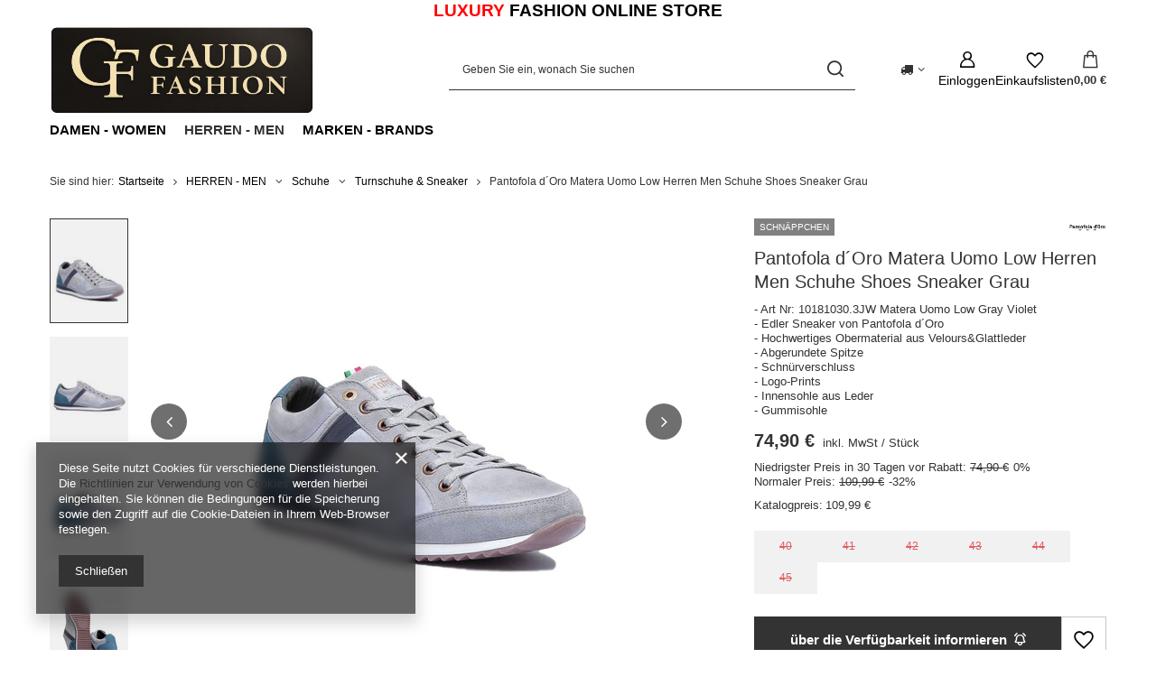

--- FILE ---
content_type: text/html; charset=utf-8
request_url: https://gaudo-fashion.at/product-ger-901-Pantofola-dOro-Matera-Uomo-Low-Herren-Men-Schuhe-Shoes-Sneaker-Grau.html
body_size: 24274
content:
<!DOCTYPE html>
<html lang="de" class="--vat --gross " ><head><link rel="preload" as="image" fetchpriority="high" href="/hpeciai/4e5633cdab28c3d1aade4dbca285f142/ger_pm_Pantofola-dOro-Matera-Uomo-Low-Herren-Men-Schuhe-Shoes-Sneaker-Grau-901_1.jpg"><meta name="viewport" content="initial-scale = 1.0, maximum-scale = 5.0, width=device-width, viewport-fit=cover"><meta http-equiv="Content-Type" content="text/html; charset=utf-8"><meta http-equiv="X-UA-Compatible" content="IE=edge"><title>Pantofola d´Oro Matera Uomo Low Herren Men Schuhe Shoes Sneaker Grau Grau | HERREN - MEN \ Schuhe \ Turnschuhe & Sneaker MARKEN - BRANDS \ PANTOFOLA D´ORO \ Herren | Gaudo Fashion</title><meta name="keywords" content=""><meta name="description" content="Pantofola d´Oro Matera Uomo Low Herren Men Schuhe Shoes Sneaker Grau Grau | - Art Nr: 10181030.3JW Matera Uomo Low Gray Violet - Edler Sneaker von Pantofola d´Oro - Hochwertiges Obermaterial aus Velours&amp;Glattleder - Abgerundete Spitze - Schnürverschluss - Logo-Prints - Innensohle aus Leder - Gummisohle | HERREN - MEN \ Schuhe \ Turnschuhe &amp; Sneaker MARKEN - BRANDS \ PANTOFOLA D´ORO \ Herren | Gaudo Fashion"><link rel="icon" href="/gfx/ger/favicon.ico"><meta name="theme-color" content="#333"><meta name="msapplication-navbutton-color" content="#333"><meta name="apple-mobile-web-app-status-bar-style" content="#333"><link rel="stylesheet" type="text/css" href="/gfx/ger/projector_style.css.gzip?r=1765442856"><style>
							#photos_slider[data-skeleton] .photos__link:before {
								padding-top: calc(min((450/415 * 100%), 450px));
							}
							@media (min-width: 979px) {.photos__slider[data-skeleton] .photos__figure:not(.--nav):first-child .photos__link {
								max-height: 450px;
							}}
						</style><script>var app_shop={urls:{prefix:'data="/gfx/'.replace('data="', '')+'ger/',graphql:'/graphql/v1/'},vars:{meta:{viewportContent:'initial-scale = 1.0, maximum-scale = 5.0, width=device-width, viewport-fit=cover'},priceType:'gross',priceTypeVat:true,productDeliveryTimeAndAvailabilityWithBasket:false,geoipCountryCode:'US',fairShopLogo: { enabled: false, image: '/gfx/standards/safe_light.svg'},currency:{id:'EUR',symbol:'€',country:'eu',format:'###,##0.00',beforeValue:false,space:true,decimalSeparator:',',groupingSeparator:' '},language:{id:'ger',symbol:'de',name:'German'},omnibus:{enabled:true,rebateCodeActivate:false,hidePercentageDiscounts:false,},},txt:{priceTypeText:' inkl. MwSt',},fn:{},fnrun:{},files:[],graphql:{}};const getCookieByName=(name)=>{const value=`; ${document.cookie}`;const parts = value.split(`; ${name}=`);if(parts.length === 2) return parts.pop().split(';').shift();return false;};if(getCookieByName('freeeshipping_clicked')){document.documentElement.classList.remove('--freeShipping');}if(getCookieByName('rabateCode_clicked')){document.documentElement.classList.remove('--rabateCode');}function hideClosedBars(){const closedBarsArray=JSON.parse(localStorage.getItem('closedBars'))||[];if(closedBarsArray.length){const styleElement=document.createElement('style');styleElement.textContent=`${closedBarsArray.map((el)=>`#${el}`).join(',')}{display:none !important;}`;document.head.appendChild(styleElement);}}hideClosedBars();</script><meta name="robots" content="index,follow"><meta name="rating" content="general"><meta name="Author" content="GAUDO FASHION based on IdoSell - the best online selling solutions for your e-store (www.idosell.com/shop).">
<!-- Begin LoginOptions html -->

<style>
#client_new_social .service_item[data-name="service_Apple"]:before, 
#cookie_login_social_more .service_item[data-name="service_Apple"]:before,
.oscop_contact .oscop_login__service[data-service="Apple"]:before {
    display: block;
    height: 2.6rem;
    content: url('/gfx/standards/apple.svg?r=1743165583');
}
.oscop_contact .oscop_login__service[data-service="Apple"]:before {
    height: auto;
    transform: scale(0.8);
}
#client_new_social .service_item[data-name="service_Apple"]:has(img.service_icon):before,
#cookie_login_social_more .service_item[data-name="service_Apple"]:has(img.service_icon):before,
.oscop_contact .oscop_login__service[data-service="Apple"]:has(img.service_icon):before {
    display: none;
}
</style>

<!-- End LoginOptions html -->

<!-- Open Graph -->
<meta property="og:type" content="website"><meta property="og:url" content="https://gaudo-fashion.at/product-ger-901-Pantofola-dOro-Matera-Uomo-Low-Herren-Men-Schuhe-Shoes-Sneaker-Grau.html
"><meta property="og:title" content="Pantofola d´Oro Matera Uomo Low Herren Men Schuhe Shoes Sneaker Grau"><meta property="og:description" content="- Art Nr: 10181030.3JW Matera Uomo Low Gray Violet
- Edler Sneaker von Pantofola d´Oro
- Hochwertiges Obermaterial aus Velours&Glattleder
- Abgerundete Spitze
- Schnürverschluss
- Logo-Prints
- Innensohle aus Leder
- Gummisohle"><meta property="og:site_name" content="GAUDO FASHION"><meta property="og:locale" content="de_DE"><meta property="og:image" content="https://gaudo-fashion.at/hpeciai/9aba645aacffe09e3ec04ae88e85f243/ger_pl_Pantofola-dOro-Matera-Uomo-Low-Herren-Men-Schuhe-Shoes-Sneaker-Grau-901_1.jpg"><meta property="og:image:width" content="415"><meta property="og:image:height" content="450"><link rel="manifest" href="https://gaudo-fashion.at/data/include/pwa/1/manifest.json?t=3"><meta name="apple-mobile-web-app-capable" content="yes"><meta name="apple-mobile-web-app-status-bar-style" content="black"><meta name="apple-mobile-web-app-title" content="gaudo-fashion.at"><link rel="apple-touch-icon" href="/data/include/pwa/1/icon-128.png"><link rel="apple-touch-startup-image" href="/data/include/pwa/1/logo-512.png" /><meta name="msapplication-TileImage" content="/data/include/pwa/1/icon-144.png"><meta name="msapplication-TileColor" content="#2F3BA2"><meta name="msapplication-starturl" content="/"><script type="application/javascript">var _adblock = true;</script><script async src="/data/include/advertising.js"></script><script type="application/javascript">var statusPWA = {
                online: {
                    txt: "Mit dem Internet verbunden",
                    bg: "#5fa341"
                },
                offline: {
                    txt: "Keine Internetverbindung verfügbar",
                    bg: "#eb5467"
                }
            }</script><script async type="application/javascript" src="/ajax/js/pwa_online_bar.js?v=1&r=6"></script>
<!-- End Open Graph -->

<link rel="canonical" href="https://gaudo-fashion.at/product-ger-901-Pantofola-dOro-Matera-Uomo-Low-Herren-Men-Schuhe-Shoes-Sneaker-Grau.html" />


<!-- Begin additional html or js -->


<!--2|1|1-->
<style>
     .n67367_returns  {
        display: none !important;
      }
     .show  {
        display: none !important;
      }
</style>
<!--3|1|1-->
<style>
     .shipping_time_order1  {
        display: none !important;
      }
</style>
<!--4|1|1-->
<style type="text/css">
.shopshortname{
    margin-right: 10px;
}
.adress_street{
    margin-right: 5px;
}
#projector_sizes_cont{
width:100%;
}
</style>

<!-- End additional html or js -->
                <script>
                if (window.ApplePaySession && window.ApplePaySession.canMakePayments()) {
                    var applePayAvailabilityExpires = new Date();
                    applePayAvailabilityExpires.setTime(applePayAvailabilityExpires.getTime() + 2592000000); //30 days
                    document.cookie = 'applePayAvailability=yes; expires=' + applePayAvailabilityExpires.toUTCString() + '; path=/;secure;'
                    var scriptAppleJs = document.createElement('script');
                    scriptAppleJs.src = "/ajax/js/apple.js?v=3";
                    if (document.readyState === "interactive" || document.readyState === "complete") {
                          document.body.append(scriptAppleJs);
                    } else {
                        document.addEventListener("DOMContentLoaded", () => {
                            document.body.append(scriptAppleJs);
                        });  
                    }
                } else {
                    document.cookie = 'applePayAvailability=no; path=/;secure;'
                }
                </script>
                <script>let paypalDate = new Date();
                    paypalDate.setTime(paypalDate.getTime() + 86400000);
                    document.cookie = 'payPalAvailability_EUR=-1; expires=' + paypalDate.getTime() + '; path=/; secure';
                </script></head><body>
<!-- Begin additional html or js -->


<!--1|1|1-->
<p style="text-align: center;"><strong><span style="color: #ff0000; font-size: 14pt;">LUXURY <span style="color: #000000;">FASHION ONLINE STORE</span></span></strong></p>

<!-- End additional html or js -->
<div id="container" class="projector_page container max-width-1200"><header class=" commercial_banner"><script class="ajaxLoad">app_shop.vars.vat_registered="true";app_shop.vars.currency_format="###,##0.00";app_shop.vars.currency_before_value=false;app_shop.vars.currency_space=true;app_shop.vars.symbol="€";app_shop.vars.id="EUR";app_shop.vars.baseurl="http://gaudo-fashion.at/";app_shop.vars.sslurl="https://gaudo-fashion.at/";app_shop.vars.curr_url="%2Fproduct-ger-901-Pantofola-dOro-Matera-Uomo-Low-Herren-Men-Schuhe-Shoes-Sneaker-Grau.html";var currency_decimal_separator=',';var currency_grouping_separator=' ';app_shop.vars.blacklist_extension=["exe","com","swf","js","php"];app_shop.vars.blacklist_mime=["application/javascript","application/octet-stream","message/http","text/javascript","application/x-deb","application/x-javascript","application/x-shockwave-flash","application/x-msdownload"];app_shop.urls.contact="/contact-ger.html";</script><div id="viewType" style="display:none"></div><div id="menu_skip" class="menu_skip"><a href="#layout" class="btn --outline --medium menu_skip__link --layout">Zum Seiteninhalt springen</a><a href="#menu_categories" class="btn --outline --medium menu_skip__link --menu">Zur Kategorie gehen</a></div><div id="logo" class="d-flex align-items-center" data-bg="/data/gfx/mask/ger/top_1_big.png"><a href="/main.php" target="_self" aria-label="Logo einkaufen"><img src="/data/gfx/mask/ger/logo_1_big.png" alt="Luxury Fashion Online Store" width="1070" height="365"></a></div><form action="https://gaudo-fashion.at/search.php" method="get" id="menu_search" class="menu_search"><a href="#showSearchForm" class="menu_search__mobile" aria-label="Suchen"></a><div class="menu_search__block"><div class="menu_search__item --input"><input class="menu_search__input" type="text" name="text" autocomplete="off" placeholder="Geben Sie ein, wonach Sie suchen" aria-label="Geben Sie ein, wonach Sie suchen"><button class="menu_search__submit" type="submit" aria-label="Suchen"></button></div><div class="menu_search__item --results search_result"></div></div></form><div id="menu_top" class="menu_top"><div id="menu_settings" class="align-items-center justify-content-center justify-content-lg-end"><div class="open_trigger hover__wrapper --hover_touch" tabindex="0" aria-label="Ändern Sie Lieferland"><span class="d-none d-md-inline-block flag_txt"><i class="icon-truck"></i></span><i class="icon-angle-down d-none d-md-inline-block"></i><form class="hover__element --right" action="https://gaudo-fashion.at/settings.php" method="post"><ul><li><div class="form-group"><span for="menu_settings_country">Lieferland</span><div class="select-after"><select class="form-control" name="country" id="menu_settings_country" aria-label="Lieferland"><option value="1143020022">Belgien</option><option value="1143020033">Bulgarien</option><option value="1143020042">Danemärk</option><option value="1143020143">Deutschland</option><option value="1143020056">Finnland</option><option value="1143020057">Frankreich</option><option value="1143020062">Griechenland</option><option value="1143020218">Großbritannien</option><option value="1143020083">Irland</option><option value="1143020220">Italien</option><option value="1143020038">Kroatien</option><option value="1143020118">Lettland</option><option value="1143020116">Litauen</option><option value="1143020117">Luxemburg</option><option value="1143020076">Niederlande</option><option selected value="1143020016">Österreich</option><option value="1143020003">Polen</option><option value="1143020163">Portugal</option><option value="1143020169">Rumänien</option><option value="1143020193">Schweden</option><option value="1143020192">Schweiz</option><option value="1143020182">Slowakei</option><option value="1143020183">Slowenien</option><option value="1143020075">Spanien</option><option value="1143020041">Tschechische Republik</option><option value="1143020217">Ungarn</option></select></div></div></li><li class="buttons"><button class="btn --solid --large" type="submit">
									Änderungen übernehmen
								</button></li></ul></form></div></div><div class="account_links"><a class="account_links__item" href="https://gaudo-fashion.at/login.php" aria-label="Einloggen"><span class="account_links__text --logged-out">Einloggen</span></a></div><div class="shopping_list_top hover__wrapper" data-empty="true"><a href="https://gaudo-fashion.at/de/shoppinglist/" class="wishlist_link slt_link --empty" aria-label="Einkaufslisten"><span class="slt_link__text">Einkaufslisten</span></a><div class="slt_lists hover__element"><ul class="slt_lists__nav"><li class="slt_lists__nav_item" data-list_skeleton="true" data-list_id="true" data-shared="true"><a href="#" class="slt_lists__nav_link" data-list_href="true"><span class="slt_lists__nav_name" data-list_name="true"></span><span class="slt_lists__count" data-list_count="true">0</span></a></li><li class="slt_lists__nav_item --empty"><a class="slt_lists__nav_link --empty" href="https://gaudo-fashion.at/de/shoppinglist/"><span class="slt_lists__nav_name" data-list_name="true">Einkaufsliste</span><span class="slt_lists__count" data-list_count="true">0</span></a></li></ul></div></div><div id="menu_basket" class="top_basket hover__wrapper --skeleton --mobile_hide"><a class="top_basket__sub" title="Zum Warenkorb" href="/basketedit.php" aria-label="Gesamtwert: 0,00 €"><span class="badge badge-info"></span><strong class="top_basket__price">0,00 €</strong></a><div class="top_basket__express_checkout_container"><express-checkout type="basket"></express-checkout></div><script>
        app_shop.vars.cache_html = true;
      </script><div class="top_basket__details hover__element --skeleton"><div class="top_basket__skeleton --name"></div><div class="top_basket__skeleton --product"></div><div class="top_basket__skeleton --product"></div><div class="top_basket__skeleton --product --last"></div><div class="top_basket__skeleton --sep"></div><div class="top_basket__skeleton --summary"></div></div></div><template id="top_basket_product"><div class="top_basket__product"><a class="top_basket__img" title=""><picture><source type="image/webp" srcset=""></source><img src="" alt=""></picture></a><a class="top_basket__link" title=""></a><div class="top_basket__prices"><span class="top_basket__price"></span><span class="top_basket__unit"></span><span class="top_basket__vat"></span></div></div></template><template id="top_basket_summary"><div class="top_basket__summary_shipping_free"><span class="top_basket__summary_label --freeshipping_limit">Es fehlt die kostenlose Lieferung <span class="top_basket__summary_value"></span></span><span class="progress_bar"><span class="progress_bar__value"></span></span></div><div class="top_basket__summary_item --worth"><span class="top_basket__summary_label">Bestellwert:</span><b class="top_basket__summary_value"></b></div><div class="top_basket__summary_item --shipping"><span class="top_basket__summary_label">Versand ab:</span><b class="top_basket__summary_value"></b></div><div class="top_basket__buttons"><a class="btn --solid --large" data-ec-class="btn --outline --large" title="Zum Warenkorb" href="/basketedit.php">
        Zum Warenkorb
      </a><div id="top_basket__express_checkout_placeholder"></div></div></template><template id="top_basket_details"><div class="top_basket__details hover__element"><div class="top_basket__details_sub"><div class="headline"><span class="headline__name">Ihr Warenkorb (<span class="top_basket__count"></span>)</span></div><div class="top_basket__products"></div><div class="top_basket__summary"></div></div></div></template></div><nav id="menu_categories" class="wide" aria-label="Hauptkategorien"><button type="button" class="navbar-toggler" aria-label="Menü"><i class="icon-reorder"></i></button><div class="navbar-collapse" id="menu_navbar"><ul class="navbar-nav mx-md-n2"><li class="nav-item"><span class="nav-link-wrapper"><a  href="/ger_m_DAMEN-WOMEN-100.html" target="_self" title="DAMEN - WOMEN" class="nav-link --l1" >DAMEN - WOMEN</a><button class="nav-link-expand" type="button" aria-label="DAMEN - WOMEN, Menü"></button></span><ul class="navbar-subnav"><li class="nav-header"><a href="#backLink" class="nav-header__backLink"><i class="icon-angle-left"></i></a><a  href="/ger_m_DAMEN-WOMEN-100.html" target="_self" title="DAMEN - WOMEN" class="nav-link --l1" >DAMEN - WOMEN</a></li><li class="nav-item"><a  href="/ger_m_DAMEN-WOMEN_Bademode-158.html" target="_self" title="Bademode" class="nav-link --l2" >Bademode</a><ul class="navbar-subsubnav"><li class="nav-header"><a href="#backLink" class="nav-header__backLink"><i class="icon-angle-left"></i></a><a  href="/ger_m_DAMEN-WOMEN_Bademode-158.html" target="_self" title="Bademode" class="nav-link --l2" >Bademode</a></li><li class="nav-item"><a  href="/ger_m_DAMEN-WOMEN_Bademode_Bikinis-182.html" target="_self" title="Bikinis" class="nav-link --l3" >Bikinis</a></li></ul></li><li class="nav-item empty"><a  href="/ger_m_DAMEN-WOMEN_Geldborsen-Etuis-228.html" target="_self" title="Geldbörsen &amp; Etuis" class="nav-link --l2" >Geldbörsen & Etuis</a></li><li class="nav-item empty"><a  href="/ger_m_DAMEN-WOMEN_Gurtel-223.html" target="_self" title="Gürtel" class="nav-link --l2" >Gürtel</a></li><li class="nav-item empty"><a  href="/ger_m_DAMEN-WOMEN_Jacken-Mantel-167.html" target="_self" title="Jacken &amp; Mäntel" class="nav-link --l2" >Jacken & Mäntel</a></li><li class="nav-item empty"><a  href="/ger_m_DAMEN-WOMEN_Kapuzenpullover-Sweats-222.html" target="_self" title="Kapuzenpullover &amp; Sweats" class="nav-link --l2" >Kapuzenpullover & Sweats</a></li><li class="nav-item empty"><a  href="/ger_m_DAMEN-WOMEN_Kleider-Rocke-161.html" target="_self" title="Kleider &amp; Röcke" class="nav-link --l2" >Kleider & Röcke</a></li><li class="nav-item"><a  href="/ger_m_DAMEN-WOMEN_Schuhe-249.html" target="_self" title="Schuhe" class="nav-link --l2" >Schuhe</a><ul class="navbar-subsubnav"><li class="nav-header"><a href="#backLink" class="nav-header__backLink"><i class="icon-angle-left"></i></a><a  href="/ger_m_DAMEN-WOMEN_Schuhe-249.html" target="_self" title="Schuhe" class="nav-link --l2" >Schuhe</a></li><li class="nav-item"><a  href="/ger_m_DAMEN-WOMEN_Schuhe_Pumps-251.html" target="_self" title="Pumps" class="nav-link --l3" >Pumps</a></li><li class="nav-item"><a  href="/ger_m_DAMEN-WOMEN_Schuhe_Sandalen-Badeschuhe-252.html" target="_self" title="Sandalen &amp; Badeschuhe" class="nav-link --l3" >Sandalen & Badeschuhe</a></li><li class="nav-item"><a  href="/ger_m_DAMEN-WOMEN_Schuhe_Stiefel-Stiefeletten-253.html" target="_self" title="Stiefel &amp; Stiefeletten" class="nav-link --l3" >Stiefel & Stiefeletten</a></li><li class="nav-item"><a  href="/ger_m_DAMEN-WOMEN_Schuhe_Turnschuhe-Sneaker-254.html" target="_self" title="Turnschuhe &amp; Sneaker" class="nav-link --l3" >Turnschuhe & Sneaker</a></li></ul></li><li class="nav-item"><a  href="/ger_m_DAMEN-WOMEN_Shirts-Tops-Hemden-162.html" target="_self" title="Shirts - Tops &amp; Hemden" class="nav-link --l2" >Shirts - Tops & Hemden</a><ul class="navbar-subsubnav"><li class="nav-header"><a href="#backLink" class="nav-header__backLink"><i class="icon-angle-left"></i></a><a  href="/ger_m_DAMEN-WOMEN_Shirts-Tops-Hemden-162.html" target="_self" title="Shirts - Tops &amp; Hemden" class="nav-link --l2" >Shirts - Tops & Hemden</a></li><li class="nav-item"><a  href="/ger_m_DAMEN-WOMEN_Shirts-Tops-Hemden_Langarmshirts-165.html" target="_self" title="Langarmshirts" class="nav-link --l3" >Langarmshirts</a></li><li class="nav-item"><a  href="/ger_m_DAMEN-WOMEN_Shirts-Tops-Hemden_T-Shirts-163.html" target="_self" title="T-Shirts" class="nav-link --l3" >T-Shirts</a></li></ul></li><li class="nav-item empty"><a  href="/ger_m_DAMEN-WOMEN_Shorts-168.html" target="_self" title="Shorts" class="nav-link --l2" >Shorts</a></li><li class="nav-item empty"><a  href="/ger_m_DAMEN-WOMEN_Taschen-Rucksacke-227.html" target="_self" title="Taschen &amp; Rucksäcke" class="nav-link --l2" >Taschen & Rucksäcke</a></li></ul></li><li class="nav-item nav-open"><span class="nav-link-wrapper"><a  href="/ger_m_HERREN-MEN-151.html" target="_self" title="HERREN - MEN" class="nav-link --l1 active" >HERREN - MEN</a><button class="nav-link-expand" type="button" aria-label="HERREN - MEN, Menü"></button></span><ul class="navbar-subnav"><li class="nav-header"><a href="#backLink" class="nav-header__backLink"><i class="icon-angle-left"></i></a><a  href="/ger_m_HERREN-MEN-151.html" target="_self" title="HERREN - MEN" class="nav-link --l1 active" >HERREN - MEN</a></li><li class="nav-item empty"><a  href="/ger_m_HERREN-MEN_Gurtel-279.html" target="_self" title="Gürtel" class="nav-link --l2" >Gürtel</a></li><li class="nav-item empty"><a  href="/ger_m_HERREN-MEN_Hemden-280.html" target="_self" title="Hemden" class="nav-link --l2" >Hemden</a></li><li class="nav-item"><a  href="/ger_m_HERREN-MEN_Hosen-Jeans-281.html" target="_self" title="Hosen &amp; Jeans" class="nav-link --l2" >Hosen & Jeans</a><ul class="navbar-subsubnav"><li class="nav-header"><a href="#backLink" class="nav-header__backLink"><i class="icon-angle-left"></i></a><a  href="/ger_m_HERREN-MEN_Hosen-Jeans-281.html" target="_self" title="Hosen &amp; Jeans" class="nav-link --l2" >Hosen & Jeans</a></li><li class="nav-item"><a  href="/ger_m_HERREN-MEN_Hosen-Jeans_Jeans-283.html" target="_self" title="Jeans" class="nav-link --l3" >Jeans</a></li><li class="nav-item"><a  href="/ger_m_HERREN-MEN_Hosen-Jeans_Jogginghosen-284.html" target="_self" title="Jogginghosen " class="nav-link --l3" >Jogginghosen </a></li></ul></li><li class="nav-item empty"><a  href="/ger_m_HERREN-MEN_Jacken-Mantel-285.html" target="_self" title="Jacken &amp; Mäntel" class="nav-link --l2" >Jacken & Mäntel</a></li><li class="nav-item empty"><a  href="/ger_m_HERREN-MEN_Kapuzenpullover-Sweats-295.html" target="_self" title="Kapuzenpullov​er &amp; Sweats " class="nav-link --l2" >Kapuzenpullov​er & Sweats </a></li><li class="nav-item empty"><a  href="/ger_m_HERREN-MEN_Mutzen-Caps-Hute-313.html" target="_self" title="Mützen-Caps &amp; Hüte" class="nav-link --l2" >Mützen-Caps & Hüte</a></li><li class="nav-item empty"><a  href="/ger_m_HERREN-MEN_Pullover-Strick-294.html" target="_self" title="Pullover &amp; Strick" class="nav-link --l2" >Pullover & Strick</a></li><li class="nav-item nav-open"><a  href="/ger_m_HERREN-MEN_Schuhe-298.html" target="_self" title="Schuhe" class="nav-link --l2 active" >Schuhe</a><ul class="navbar-subsubnav"><li class="nav-header"><a href="#backLink" class="nav-header__backLink"><i class="icon-angle-left"></i></a><a  href="/ger_m_HERREN-MEN_Schuhe-298.html" target="_self" title="Schuhe" class="nav-link --l2 active" >Schuhe</a></li><li class="nav-item"><a  href="/ger_m_HERREN-MEN_Schuhe_Boots-Stiefel-303.html" target="_self" title="Boots &amp; Stiefel" class="nav-link --l3" >Boots & Stiefel</a></li><li class="nav-item"><a  href="/ger_m_HERREN-MEN_Schuhe_Halbschuhe-Mokassin-301.html" target="_self" title="Halbschuhe - Mokassin" class="nav-link --l3" >Halbschuhe - Mokassin</a></li><li class="nav-item"><a  href="/ger_m_HERREN-MEN_Schuhe_Sandalen-Zehentrenner-300.html" target="_self" title="Sandalen &amp; Zehentrenner" class="nav-link --l3" >Sandalen & Zehentrenner</a></li><li class="nav-item nav-open"><a  href="/ger_m_HERREN-MEN_Schuhe_Turnschuhe-Sneaker-299.html" target="_self" title="Turnschuhe &amp; Sneaker" class="nav-link --l3 active" >Turnschuhe & Sneaker</a></li></ul></li><li class="nav-item"><a  href="/ger_m_HERREN-MEN_Shirts-287.html" target="_self" title="Shirts" class="nav-link --l2" >Shirts</a><ul class="navbar-subsubnav"><li class="nav-header"><a href="#backLink" class="nav-header__backLink"><i class="icon-angle-left"></i></a><a  href="/ger_m_HERREN-MEN_Shirts-287.html" target="_self" title="Shirts" class="nav-link --l2" >Shirts</a></li><li class="nav-item"><a  href="/ger_m_HERREN-MEN_Shirts_Langarmshirts-289.html" target="_self" title="Langarmshirts" class="nav-link --l3" >Langarmshirts</a></li><li class="nav-item"><a  href="/ger_m_HERREN-MEN_Shirts_Poloshirts-291.html" target="_self" title="Poloshirts" class="nav-link --l3" >Poloshirts</a></li><li class="nav-item"><a  href="/ger_m_HERREN-MEN_Shirts_T-Shirts-288.html" target="_self" title="T-Shirts" class="nav-link --l3" >T-Shirts</a></li><li class="nav-item"><a  href="/ger_m_HERREN-MEN_Shirts_Tank-tops-290.html" target="_self" title="Tank tops" class="nav-link --l3" >Tank tops</a></li></ul></li><li class="nav-item empty"><a  href="/ger_m_HERREN-MEN_Shorts-Bermuda-292.html" target="_self" title="Shorts &amp; Bermuda" class="nav-link --l2" >Shorts & Bermuda</a></li><li class="nav-item empty"><a  href="/ger_m_HERREN-MEN_Taschen-Rucksacke-310.html" target="_self" title="Taschen &amp; Rucksäcke" class="nav-link --l2" >Taschen & Rucksäcke</a></li><li class="nav-item"><a  href="/ger_m_HERREN-MEN_Unterhosen-304.html" target="_self" title="Unterhosen " class="nav-link --l2" >Unterhosen </a><ul class="navbar-subsubnav"><li class="nav-header"><a href="#backLink" class="nav-header__backLink"><i class="icon-angle-left"></i></a><a  href="/ger_m_HERREN-MEN_Unterhosen-304.html" target="_self" title="Unterhosen " class="nav-link --l2" >Unterhosen </a></li><li class="nav-item"><a  href="/ger_m_HERREN-MEN_Unterhosen-_Boxershorts-305.html" target="_self" title="Boxershorts" class="nav-link --l3" >Boxershorts</a></li><li class="nav-item"><a  href="/ger_m_HERREN-MEN_Unterhosen-_Slips-306.html" target="_self" title="Slips" class="nav-link --l3" >Slips</a></li></ul></li><li class="nav-item empty"><a  href="/ger_m_HERREN-MEN_Westen-Gilets-315.html" target="_self" title="Westen &amp; Gilets" class="nav-link --l2" >Westen & Gilets</a></li></ul></li><li class="nav-item"><span class="nav-link-wrapper"><a  href="/producers.php" target="_self" title="MARKEN - BRANDS" class="nav-link --l1" >MARKEN - BRANDS</a><button class="nav-link-expand" type="button" aria-label="MARKEN - BRANDS, Menü"></button></span><ul class="navbar-subnav"><li class="nav-header"><a href="#backLink" class="nav-header__backLink"><i class="icon-angle-left"></i></a><a  href="/producers.php" target="_self" title="MARKEN - BRANDS" class="nav-link --l1" >MARKEN - BRANDS</a></li><li class="nav-item"><a  href="/ger_m_MARKEN-BRANDS_AERONAUTICA-MILITARE-266.html" target="_self" title="AERONAUTICA MILITARE" class="nav-link --l2" >AERONAUTICA MILITARE</a><ul class="navbar-subsubnav"><li class="nav-header"><a href="#backLink" class="nav-header__backLink"><i class="icon-angle-left"></i></a><a  href="/ger_m_MARKEN-BRANDS_AERONAUTICA-MILITARE-266.html" target="_self" title="AERONAUTICA MILITARE" class="nav-link --l2" >AERONAUTICA MILITARE</a></li><li class="nav-item"><a  href="/ger_m_MARKEN-BRANDS_AERONAUTICA-MILITARE_Herren-268.html" target="_self" title="Herren" class="nav-link --l3" >Herren</a></li></ul></li><li class="nav-item"><a  href="/ger_m_MARKEN-BRANDS_ARMANI-alle-342.html" target="_self" title="ARMANI (alle)" class="nav-link --l2" >ARMANI (alle)</a><ul class="navbar-subsubnav"><li class="nav-header"><a href="#backLink" class="nav-header__backLink"><i class="icon-angle-left"></i></a><a  href="/ger_m_MARKEN-BRANDS_ARMANI-alle-342.html" target="_self" title="ARMANI (alle)" class="nav-link --l2" >ARMANI (alle)</a></li><li class="nav-item"><a  href="/ger_m_MARKEN-BRANDS_ARMANI-alle-_DAMEN-343.html" target="_self" title="DAMEN" class="nav-link --l3" >DAMEN</a></li><li class="nav-item"><a  href="/ger_m_MARKEN-BRANDS_ARMANI-alle-_HERREN-344.html" target="_self" title="HERREN" class="nav-link --l3" >HERREN</a></li></ul></li><li class="nav-item"><a  href="/ger_m_MARKEN-BRANDS_ARMANI-EXCHANGE-443.html" target="_self" title="ARMANI EXCHANGE" class="nav-link --l2" >ARMANI EXCHANGE</a><ul class="navbar-subsubnav"><li class="nav-header"><a href="#backLink" class="nav-header__backLink"><i class="icon-angle-left"></i></a><a  href="/ger_m_MARKEN-BRANDS_ARMANI-EXCHANGE-443.html" target="_self" title="ARMANI EXCHANGE" class="nav-link --l2" >ARMANI EXCHANGE</a></li><li class="nav-item"><a  href="/ger_m_MARKEN-BRANDS_ARMANI-EXCHANGE_Damen-444.html" target="_self" title="Damen" class="nav-link --l3" >Damen</a></li><li class="nav-item"><a  href="/ger_m_MARKEN-BRANDS_ARMANI-EXCHANGE_Herren-445.html" target="_self" title="Herren" class="nav-link --l3" >Herren</a></li></ul></li><li class="nav-item"><a  href="/ger_m_MARKEN-BRANDS_ARMANI-JEANS-419.html" target="_self" title="ARMANI JEANS" class="nav-link --l2" >ARMANI JEANS</a><ul class="navbar-subsubnav"><li class="nav-header"><a href="#backLink" class="nav-header__backLink"><i class="icon-angle-left"></i></a><a  href="/ger_m_MARKEN-BRANDS_ARMANI-JEANS-419.html" target="_self" title="ARMANI JEANS" class="nav-link --l2" >ARMANI JEANS</a></li><li class="nav-item"><a  href="/ger_m_MARKEN-BRANDS_ARMANI-JEANS_Damen-420.html" target="_self" title="Damen" class="nav-link --l3" >Damen</a></li><li class="nav-item"><a  href="/ger_m_MARKEN-BRANDS_ARMANI-JEANS_Herren-421.html" target="_self" title="Herren" class="nav-link --l3" >Herren</a></li></ul></li><li class="nav-item"><a  href="/ger_m_MARKEN-BRANDS_BIKKEMBERGS-336.html" target="_self" title="BIKKEMBERGS" class="nav-link --l2" >BIKKEMBERGS</a><ul class="navbar-subsubnav"><li class="nav-header"><a href="#backLink" class="nav-header__backLink"><i class="icon-angle-left"></i></a><a  href="/ger_m_MARKEN-BRANDS_BIKKEMBERGS-336.html" target="_self" title="BIKKEMBERGS" class="nav-link --l2" >BIKKEMBERGS</a></li><li class="nav-item"><a  href="/ger_m_MARKEN-BRANDS_BIKKEMBERGS_HERREN-338.html" target="_self" title="HERREN" class="nav-link --l3" >HERREN</a></li></ul></li><li class="nav-item"><a  href="/ger_m_MARKEN-BRANDS_CALVIN-KLEIN-360.html" target="_self" title="CALVIN KLEIN" class="nav-link --l2" >CALVIN KLEIN</a><ul class="navbar-subsubnav"><li class="nav-header"><a href="#backLink" class="nav-header__backLink"><i class="icon-angle-left"></i></a><a  href="/ger_m_MARKEN-BRANDS_CALVIN-KLEIN-360.html" target="_self" title="CALVIN KLEIN" class="nav-link --l2" >CALVIN KLEIN</a></li><li class="nav-item"><a  href="/ger_m_MARKEN-BRANDS_CALVIN-KLEIN_DAMEN-361.html" target="_self" title="DAMEN" class="nav-link --l3" >DAMEN</a></li><li class="nav-item"><a  href="/ger_m_MARKEN-BRANDS_CALVIN-KLEIN_HERREN-362.html" target="_self" title="HERREN" class="nav-link --l3" >HERREN</a></li></ul></li><li class="nav-item"><a  href="/ger_m_MARKEN-BRANDS_CAVALLI-alle-354.html" target="_self" title="CAVALLI (alle)" class="nav-link --l2" >CAVALLI (alle)</a><ul class="navbar-subsubnav"><li class="nav-header"><a href="#backLink" class="nav-header__backLink"><i class="icon-angle-left"></i></a><a  href="/ger_m_MARKEN-BRANDS_CAVALLI-alle-354.html" target="_self" title="CAVALLI (alle)" class="nav-link --l2" >CAVALLI (alle)</a></li><li class="nav-item"><a  href="/ger_m_MARKEN-BRANDS_CAVALLI-alle-_HERREN-356.html" target="_self" title="HERREN" class="nav-link --l3" >HERREN</a></li></ul></li><li class="nav-item"><a  href="/ger_m_MARKEN-BRANDS_CERRUTI-408.html" target="_self" title="CERRUTI" class="nav-link --l2" >CERRUTI</a><ul class="navbar-subsubnav"><li class="nav-header"><a href="#backLink" class="nav-header__backLink"><i class="icon-angle-left"></i></a><a  href="/ger_m_MARKEN-BRANDS_CERRUTI-408.html" target="_self" title="CERRUTI" class="nav-link --l2" >CERRUTI</a></li><li class="nav-item"><a  href="/ger_m_MARKEN-BRANDS_CERRUTI_Herren-410.html" target="_self" title="Herren" class="nav-link --l3" >Herren</a></li></ul></li><li class="nav-item"><a  href="/ger_m_MARKEN-BRANDS_DIESEL-316.html" target="_self" title="DIESEL" class="nav-link --l2" >DIESEL</a><ul class="navbar-subsubnav"><li class="nav-header"><a href="#backLink" class="nav-header__backLink"><i class="icon-angle-left"></i></a><a  href="/ger_m_MARKEN-BRANDS_DIESEL-316.html" target="_self" title="DIESEL" class="nav-link --l2" >DIESEL</a></li><li class="nav-item"><a  href="/ger_m_MARKEN-BRANDS_DIESEL_Damen-317.html" target="_self" title="Damen" class="nav-link --l3" >Damen</a></li><li class="nav-item"><a  href="/ger_m_MARKEN-BRANDS_DIESEL_Herren-318.html" target="_self" title="Herren" class="nav-link --l3" >Herren</a></li></ul></li><li class="nav-item"><a  href="/ger_m_MARKEN-BRANDS_DSQUARED-319.html" target="_self" title="DSQUARED²" class="nav-link --l2" >DSQUARED²</a><ul class="navbar-subsubnav"><li class="nav-header"><a href="#backLink" class="nav-header__backLink"><i class="icon-angle-left"></i></a><a  href="/ger_m_MARKEN-BRANDS_DSQUARED-319.html" target="_self" title="DSQUARED²" class="nav-link --l2" >DSQUARED²</a></li><li class="nav-item"><a  href="/ger_m_MARKEN-BRANDS_DSQUARED-_Herren-321.html" target="_self" title="Herren" class="nav-link --l3" >Herren</a></li></ul></li><li class="nav-item"><a  href="/ger_m_MARKEN-BRANDS_EMPORIO-ARMANI-463.html" target="_self" title="EMPORIO ARMANI" class="nav-link --l2" >EMPORIO ARMANI</a><ul class="navbar-subsubnav"><li class="nav-header"><a href="#backLink" class="nav-header__backLink"><i class="icon-angle-left"></i></a><a  href="/ger_m_MARKEN-BRANDS_EMPORIO-ARMANI-463.html" target="_self" title="EMPORIO ARMANI" class="nav-link --l2" >EMPORIO ARMANI</a></li><li class="nav-item"><a  href="/ger_m_MARKEN-BRANDS_EMPORIO-ARMANI_Damen-464.html" target="_self" title="Damen" class="nav-link --l3" >Damen</a></li><li class="nav-item"><a  href="/ger_m_MARKEN-BRANDS_EMPORIO-ARMANI_Herren-465.html" target="_self" title="Herren" class="nav-link --l3" >Herren</a></li></ul></li><li class="nav-item"><a  href="/ger_m_MARKEN-BRANDS_EMPORIO-ARMANI-EA7-422.html" target="_self" title="EMPORIO ARMANI EA7" class="nav-link --l2" >EMPORIO ARMANI EA7</a><ul class="navbar-subsubnav"><li class="nav-header"><a href="#backLink" class="nav-header__backLink"><i class="icon-angle-left"></i></a><a  href="/ger_m_MARKEN-BRANDS_EMPORIO-ARMANI-EA7-422.html" target="_self" title="EMPORIO ARMANI EA7" class="nav-link --l2" >EMPORIO ARMANI EA7</a></li><li class="nav-item"><a  href="/ger_m_MARKEN-BRANDS_EMPORIO-ARMANI-EA7_Damen-423.html" target="_self" title="Damen" class="nav-link --l3" >Damen</a></li><li class="nav-item"><a  href="/ger_m_MARKEN-BRANDS_EMPORIO-ARMANI-EA7_Herren-424.html" target="_self" title="Herren" class="nav-link --l3" >Herren</a></li></ul></li><li class="nav-item"><a  href="/ger_m_MARKEN-BRANDS_GEOX-454.html" target="_self" title="GEOX" class="nav-link --l2" >GEOX</a><ul class="navbar-subsubnav"><li class="nav-header"><a href="#backLink" class="nav-header__backLink"><i class="icon-angle-left"></i></a><a  href="/ger_m_MARKEN-BRANDS_GEOX-454.html" target="_self" title="GEOX" class="nav-link --l2" >GEOX</a></li><li class="nav-item"><a  href="/ger_m_MARKEN-BRANDS_GEOX_Herren-456.html" target="_self" title="Herren" class="nav-link --l3" >Herren</a></li></ul></li><li class="nav-item"><a  href="/ger_m_MARKEN-BRANDS_G-STAR-401.html" target="_self" title="G-STAR" class="nav-link --l2" >G-STAR</a><ul class="navbar-subsubnav"><li class="nav-header"><a href="#backLink" class="nav-header__backLink"><i class="icon-angle-left"></i></a><a  href="/ger_m_MARKEN-BRANDS_G-STAR-401.html" target="_self" title="G-STAR" class="nav-link --l2" >G-STAR</a></li><li class="nav-item"><a  href="/ger_m_MARKEN-BRANDS_G-STAR_Herren-403.html" target="_self" title="Herren" class="nav-link --l3" >Herren</a></li></ul></li><li class="nav-item"><a  href="/ger_m_MARKEN-BRANDS_JOHN-GALLIANO-351.html" target="_self" title="JOHN GALLIANO" class="nav-link --l2" >JOHN GALLIANO</a><ul class="navbar-subsubnav"><li class="nav-header"><a href="#backLink" class="nav-header__backLink"><i class="icon-angle-left"></i></a><a  href="/ger_m_MARKEN-BRANDS_JOHN-GALLIANO-351.html" target="_self" title="JOHN GALLIANO" class="nav-link --l2" >JOHN GALLIANO</a></li><li class="nav-item"><a  href="/ger_m_MARKEN-BRANDS_JOHN-GALLIANO_HERREN-353.html" target="_self" title="HERREN" class="nav-link --l3" >HERREN</a></li></ul></li><li class="nav-item"><a  href="/ger_m_MARKEN-BRANDS_JUST-CAVALLI-428.html" target="_self" title="JUST CAVALLI" class="nav-link --l2" >JUST CAVALLI</a><ul class="navbar-subsubnav"><li class="nav-header"><a href="#backLink" class="nav-header__backLink"><i class="icon-angle-left"></i></a><a  href="/ger_m_MARKEN-BRANDS_JUST-CAVALLI-428.html" target="_self" title="JUST CAVALLI" class="nav-link --l2" >JUST CAVALLI</a></li><li class="nav-item"><a  href="/ger_m_MARKEN-BRANDS_JUST-CAVALLI_Herren-430.html" target="_self" title="Herren" class="nav-link --l3" >Herren</a></li></ul></li><li class="nav-item"><a  href="/ger_m_MARKEN-BRANDS_LACOSTE-381.html" target="_self" title="LACOSTE" class="nav-link --l2 nav-gfx nav-hover" ><picture class="nav-picture --main --lvl2"><img alt="LACOSTE" title="LACOSTE" src="/data/gfx/ger/navigation/1_1_i_381.jpg" loading="lazy"></picture><picture class="nav-picture --hover --lvl2"><img alt="LACOSTE" title="LACOSTE" src="/data/gfx/ger/navigation/1_1_o_381.jpg" loading="lazy"></picture><span class="gfx_lvl_2 d-none">LACOSTE</span></a><ul class="navbar-subsubnav"><li class="nav-header"><a href="#backLink" class="nav-header__backLink"><i class="icon-angle-left"></i></a><a  href="/ger_m_MARKEN-BRANDS_LACOSTE-381.html" target="_self" title="LACOSTE" class="nav-link --l2 nav-gfx nav-hover" ><picture class="nav-picture --main --lvl2"><img alt="LACOSTE" title="LACOSTE" src="/data/gfx/ger/navigation/1_1_i_381.jpg" loading="lazy"></picture><picture class="nav-picture --hover --lvl2"><img alt="LACOSTE" title="LACOSTE" src="/data/gfx/ger/navigation/1_1_o_381.jpg" loading="lazy"></picture><span class="gfx_lvl_2 d-none">LACOSTE</span></a></li><li class="nav-item"><a  href="/ger_m_MARKEN-BRANDS_LACOSTE_DAMEN-382.html" target="_self" title="DAMEN" class="nav-link --l3" >DAMEN</a></li><li class="nav-item"><a  href="/ger_m_MARKEN-BRANDS_LACOSTE_HERREN-383.html" target="_self" title="HERREN" class="nav-link --l3" >HERREN</a></li></ul></li><li class="nav-item"><a  href="/ger_m_MARKEN-BRANDS_MOSCHINO-357.html" target="_self" title="MOSCHINO" class="nav-link --l2" >MOSCHINO</a><ul class="navbar-subsubnav"><li class="nav-header"><a href="#backLink" class="nav-header__backLink"><i class="icon-angle-left"></i></a><a  href="/ger_m_MARKEN-BRANDS_MOSCHINO-357.html" target="_self" title="MOSCHINO" class="nav-link --l2" >MOSCHINO</a></li><li class="nav-item"><a  href="/ger_m_MARKEN-BRANDS_MOSCHINO_DAMEN-358.html" target="_self" title="DAMEN" class="nav-link --l3" >DAMEN</a></li><li class="nav-item"><a  href="/ger_m_MARKEN-BRANDS_MOSCHINO_HERREN-359.html" target="_self" title="HERREN" class="nav-link --l3" >HERREN</a></li></ul></li><li class="nav-item"><a  href="/ger_m_MARKEN-BRANDS_NAPAPIJRI-270.html" target="_self" title="NAPAPIJRI" class="nav-link --l2" >NAPAPIJRI</a><ul class="navbar-subsubnav"><li class="nav-header"><a href="#backLink" class="nav-header__backLink"><i class="icon-angle-left"></i></a><a  href="/ger_m_MARKEN-BRANDS_NAPAPIJRI-270.html" target="_self" title="NAPAPIJRI" class="nav-link --l2" >NAPAPIJRI</a></li><li class="nav-item"><a  href="/ger_m_MARKEN-BRANDS_NAPAPIJRI_Damen-329.html" target="_self" title="Damen" class="nav-link --l3" >Damen</a></li><li class="nav-item"><a  href="/ger_m_MARKEN-BRANDS_NAPAPIJRI_Herren-330.html" target="_self" title="Herren" class="nav-link --l3" >Herren</a></li></ul></li><li class="nav-item"><a  href="/ger_m_MARKEN-BRANDS_PANTOFOLA-D-ORO-390.html" target="_self" title="PANTOFOLA D´ORO" class="nav-link --l2" >PANTOFOLA D´ORO</a><ul class="navbar-subsubnav"><li class="nav-header"><a href="#backLink" class="nav-header__backLink"><i class="icon-angle-left"></i></a><a  href="/ger_m_MARKEN-BRANDS_PANTOFOLA-D-ORO-390.html" target="_self" title="PANTOFOLA D´ORO" class="nav-link --l2" >PANTOFOLA D´ORO</a></li><li class="nav-item"><a  href="/ger_m_MARKEN-BRANDS_PANTOFOLA-D-ORO_Herren-392.html" target="_self" title="Herren" class="nav-link --l3" >Herren</a></li></ul></li><li class="nav-item"><a  href="/ger_m_MARKEN-BRANDS_PHILIPP-PLEIN-345.html" target="_self" title="PHILIPP PLEIN" class="nav-link --l2" >PHILIPP PLEIN</a><ul class="navbar-subsubnav"><li class="nav-header"><a href="#backLink" class="nav-header__backLink"><i class="icon-angle-left"></i></a><a  href="/ger_m_MARKEN-BRANDS_PHILIPP-PLEIN-345.html" target="_self" title="PHILIPP PLEIN" class="nav-link --l2" >PHILIPP PLEIN</a></li><li class="nav-item"><a  href="/ger_m_MARKEN-BRANDS_PHILIPP-PLEIN_HERREN-347.html" target="_self" title="HERREN" class="nav-link --l3" >HERREN</a></li></ul></li><li class="nav-item"><a  href="/ger_m_MARKEN-BRANDS_PORSCHE-DESIGN-366.html" target="_self" title="PORSCHE DESIGN" class="nav-link --l2" >PORSCHE DESIGN</a><ul class="navbar-subsubnav"><li class="nav-header"><a href="#backLink" class="nav-header__backLink"><i class="icon-angle-left"></i></a><a  href="/ger_m_MARKEN-BRANDS_PORSCHE-DESIGN-366.html" target="_self" title="PORSCHE DESIGN" class="nav-link --l2" >PORSCHE DESIGN</a></li><li class="nav-item"><a  href="/ger_m_MARKEN-BRANDS_PORSCHE-DESIGN_HERREN-368.html" target="_self" title="HERREN" class="nav-link --l3" >HERREN</a></li></ul></li><li class="nav-item"><a  href="/ger_m_MARKEN-BRANDS_ROBERTO-CAVALLI-437.html" target="_self" title="ROBERTO CAVALLI" class="nav-link --l2" >ROBERTO CAVALLI</a><ul class="navbar-subsubnav"><li class="nav-header"><a href="#backLink" class="nav-header__backLink"><i class="icon-angle-left"></i></a><a  href="/ger_m_MARKEN-BRANDS_ROBERTO-CAVALLI-437.html" target="_self" title="ROBERTO CAVALLI" class="nav-link --l2" >ROBERTO CAVALLI</a></li><li class="nav-item"><a  href="/ger_m_MARKEN-BRANDS_ROBERTO-CAVALLI_Herren-439.html" target="_self" title="Herren" class="nav-link --l3" >Herren</a></li></ul></li><li class="nav-item"><a  href="/ger_m_MARKEN-BRANDS_SCOTCH-SODA-447.html" target="_self" title="SCOTCH &amp;amp; SODA" class="nav-link --l2" >SCOTCH &amp; SODA</a><ul class="navbar-subsubnav"><li class="nav-header"><a href="#backLink" class="nav-header__backLink"><i class="icon-angle-left"></i></a><a  href="/ger_m_MARKEN-BRANDS_SCOTCH-SODA-447.html" target="_self" title="SCOTCH &amp;amp; SODA" class="nav-link --l2" >SCOTCH &amp; SODA</a></li><li class="nav-item"><a  href="/ger_m_MARKEN-BRANDS_SCOTCH-SODA_Herren-449.html" target="_self" title="Herren" class="nav-link --l3" >Herren</a></li></ul></li><li class="nav-item"><a  href="/ger_m_MARKEN-BRANDS_SUPERDRY-378.html" target="_self" title="SUPERDRY" class="nav-link --l2" >SUPERDRY</a><ul class="navbar-subsubnav"><li class="nav-header"><a href="#backLink" class="nav-header__backLink"><i class="icon-angle-left"></i></a><a  href="/ger_m_MARKEN-BRANDS_SUPERDRY-378.html" target="_self" title="SUPERDRY" class="nav-link --l2" >SUPERDRY</a></li><li class="nav-item"><a  href="/ger_m_MARKEN-BRANDS_SUPERDRY_HERREN-380.html" target="_self" title="HERREN" class="nav-link --l3" >HERREN</a></li></ul></li><li class="nav-item"><a  href="/ger_m_MARKEN-BRANDS_THE-NORTH-FACE-348.html" target="_self" title="THE NORTH FACE" class="nav-link --l2" >THE NORTH FACE</a><ul class="navbar-subsubnav"><li class="nav-header"><a href="#backLink" class="nav-header__backLink"><i class="icon-angle-left"></i></a><a  href="/ger_m_MARKEN-BRANDS_THE-NORTH-FACE-348.html" target="_self" title="THE NORTH FACE" class="nav-link --l2" >THE NORTH FACE</a></li><li class="nav-item"><a  href="/ger_m_MARKEN-BRANDS_THE-NORTH-FACE_DAMEN-349.html" target="_self" title="DAMEN" class="nav-link --l3" >DAMEN</a></li></ul></li><li class="nav-item"><a  href="/ger_m_MARKEN-BRANDS_TRUSSARDI-393.html" target="_self" title="TRUSSARDI" class="nav-link --l2" >TRUSSARDI</a><ul class="navbar-subsubnav"><li class="nav-header"><a href="#backLink" class="nav-header__backLink"><i class="icon-angle-left"></i></a><a  href="/ger_m_MARKEN-BRANDS_TRUSSARDI-393.html" target="_self" title="TRUSSARDI" class="nav-link --l2" >TRUSSARDI</a></li><li class="nav-item"><a  href="/ger_m_MARKEN-BRANDS_TRUSSARDI_Damen-394.html" target="_self" title="Damen" class="nav-link --l3" >Damen</a></li><li class="nav-item"><a  href="/ger_m_MARKEN-BRANDS_TRUSSARDI_Herren-395.html" target="_self" title="Herren" class="nav-link --l3" >Herren</a></li></ul></li><li class="nav-item"><a  href="/ger_m_MARKEN-BRANDS_VERSACE-375.html" target="_self" title="VERSACE" class="nav-link --l2" >VERSACE</a><ul class="navbar-subsubnav"><li class="nav-header"><a href="#backLink" class="nav-header__backLink"><i class="icon-angle-left"></i></a><a  href="/ger_m_MARKEN-BRANDS_VERSACE-375.html" target="_self" title="VERSACE" class="nav-link --l2" >VERSACE</a></li><li class="nav-item"><a  href="/ger_m_MARKEN-BRANDS_VERSACE_DAMEN-376.html" target="_self" title="DAMEN" class="nav-link --l3" >DAMEN</a></li><li class="nav-item"><a  href="/ger_m_MARKEN-BRANDS_VERSACE_HERREN-377.html" target="_self" title="HERREN" class="nav-link --l3" >HERREN</a></li></ul></li><li class="nav-item"><a  href="/ger_m_MARKEN-BRANDS_Weitere-Marken-431.html" target="_self" title="Weitere Marken " class="nav-link --l2" >Weitere Marken </a><ul class="navbar-subsubnav"><li class="nav-header"><a href="#backLink" class="nav-header__backLink"><i class="icon-angle-left"></i></a><a  href="/ger_m_MARKEN-BRANDS_Weitere-Marken-431.html" target="_self" title="Weitere Marken " class="nav-link --l2" >Weitere Marken </a></li><li class="nav-item"><a  href="/ger_m_MARKEN-BRANDS_Weitere-Marken-_Damen-432.html" target="_self" title="Damen" class="nav-link --l3" >Damen</a></li><li class="nav-item"><a  href="/ger_m_MARKEN-BRANDS_Weitere-Marken-_Herren-433.html" target="_self" title="Herren" class="nav-link --l3" >Herren</a></li></ul></li></ul></li></ul></div></nav><div id="breadcrumbs" class="breadcrumbs"><div class="back_button"><button id="back_button"></button></div><nav class="list_wrapper" aria-label="Brotkrumen-Navigation"><ol><li><span>Sie sind hier:  </span></li><li class="bc-main"><span><a href="/">Startseite</a></span></li><li class="category bc-item-1 --more"><a class="category" href="/ger_m_HERREN-MEN-151.html">HERREN - MEN</a><ul class="breadcrumbs__sub"><li class="breadcrumbs__item"><a class="breadcrumbs__link --link" href="/ger_m_HERREN-MEN_Gurtel-279.html">Gürtel</a></li><li class="breadcrumbs__item"><a class="breadcrumbs__link --link" href="/ger_m_HERREN-MEN_Hemden-280.html">Hemden</a></li><li class="breadcrumbs__item"><a class="breadcrumbs__link --link" href="/ger_m_HERREN-MEN_Hosen-Jeans-281.html">Hosen & Jeans</a></li><li class="breadcrumbs__item"><a class="breadcrumbs__link --link" href="/ger_m_HERREN-MEN_Jacken-Mantel-285.html">Jacken & Mäntel</a></li><li class="breadcrumbs__item"><a class="breadcrumbs__link --link" href="/ger_m_HERREN-MEN_Kapuzenpullover-Sweats-295.html">Kapuzenpullov​er & Sweats </a></li><li class="breadcrumbs__item"><a class="breadcrumbs__link --link" href="/ger_m_HERREN-MEN_Mutzen-Caps-Hute-313.html">Mützen-Caps & Hüte</a></li><li class="breadcrumbs__item"><a class="breadcrumbs__link --link" href="/ger_m_HERREN-MEN_Pullover-Strick-294.html">Pullover & Strick</a></li><li class="breadcrumbs__item"><a class="breadcrumbs__link --link" href="/ger_m_HERREN-MEN_Schuhe-298.html">Schuhe</a></li><li class="breadcrumbs__item"><a class="breadcrumbs__link --link" href="/ger_m_HERREN-MEN_Shirts-287.html">Shirts</a></li><li class="breadcrumbs__item"><a class="breadcrumbs__link --link" href="/ger_m_HERREN-MEN_Shorts-Bermuda-292.html">Shorts & Bermuda</a></li><li class="breadcrumbs__item"><a class="breadcrumbs__link --link" href="/ger_m_HERREN-MEN_Taschen-Rucksacke-310.html">Taschen & Rucksäcke</a></li><li class="breadcrumbs__item"><a class="breadcrumbs__link --link" href="/ger_m_HERREN-MEN_Unterhosen-304.html">Unterhosen </a></li><li class="breadcrumbs__item"><a class="breadcrumbs__link --link" href="/ger_m_HERREN-MEN_Westen-Gilets-315.html">Westen & Gilets</a></li></ul></li><li class="category bc-item-2 --more"><a class="category" href="/ger_m_HERREN-MEN_Schuhe-298.html">Schuhe</a><ul class="breadcrumbs__sub"><li class="breadcrumbs__item"><a class="breadcrumbs__link --link" href="/ger_m_HERREN-MEN_Schuhe_Boots-Stiefel-303.html">Boots & Stiefel</a></li><li class="breadcrumbs__item"><a class="breadcrumbs__link --link" href="/ger_m_HERREN-MEN_Schuhe_Halbschuhe-Mokassin-301.html">Halbschuhe - Mokassin</a></li><li class="breadcrumbs__item"><a class="breadcrumbs__link --link" href="/ger_m_HERREN-MEN_Schuhe_Sandalen-Zehentrenner-300.html">Sandalen & Zehentrenner</a></li><li class="breadcrumbs__item"><a class="breadcrumbs__link --link" href="/ger_m_HERREN-MEN_Schuhe_Turnschuhe-Sneaker-299.html">Turnschuhe & Sneaker</a></li></ul></li><li class="category bc-item-3 bc-active" aria-current="page"><a class="category" href="/ger_m_HERREN-MEN_Schuhe_Turnschuhe-Sneaker-299.html">Turnschuhe & Sneaker</a></li><li class="bc-active bc-product-name" aria-current="page"><span>Pantofola d´Oro Matera Uomo Low Herren Men Schuhe Shoes Sneaker Grau</span></li></ol></nav></div></header><div id="layout" class="row clearfix"><aside class="col-3"><section class="shopping_list_menu"><div class="shopping_list_menu__block --lists slm_lists" data-empty="true"><a href="#showShoppingLists" class="slm_lists__label">Einkaufslisten</a><ul class="slm_lists__nav"><li class="slm_lists__nav_item" data-list_skeleton="true" data-list_id="true" data-shared="true"><a href="#" class="slm_lists__nav_link" data-list_href="true"><span class="slm_lists__nav_name" data-list_name="true"></span><span class="slm_lists__count" data-list_count="true">0</span></a></li><li class="slm_lists__nav_header"><a href="#hidehoppingLists" class="slm_lists__label"><span class="sr-only">Zurück</span>Einkaufslisten</a></li><li class="slm_lists__nav_item --empty"><a class="slm_lists__nav_link --empty" href="https://gaudo-fashion.at/de/shoppinglist/"><span class="slm_lists__nav_name" data-list_name="true">Einkaufsliste</span><span class="sr-only">Anzahl der Produkte: </span><span class="slm_lists__count" data-list_count="true">0</span></a></li></ul><a href="#manage" class="slm_lists__manage d-none align-items-center d-md-flex">Verwalten Sie Ihre Listen</a></div><div class="shopping_list_menu__block --bought slm_bought"><a class="slm_bought__link d-flex" href="https://gaudo-fashion.at/products-bought.php">
				Liste der gekauften Waren
			</a></div><div class="shopping_list_menu__block --info slm_info"><strong class="slm_info__label d-block mb-3">Wie funktioniert eine Einkaufsliste?</strong><ul class="slm_info__list"><li class="slm_info__list_item d-flex mb-3">
					Einmal eingeloggt, können Sie beliebig viele Produkte auf Ihre Einkaufsliste setzen und unbegrenzt speichern.
				</li><li class="slm_info__list_item d-flex mb-3">
					Wenn Sie ein Produkt zu Ihrer Einkaufsliste hinzufügen, bedeutet dies nicht automatisch, dass Sie es reserviert haben.
				</li><li class="slm_info__list_item d-flex mb-3">
					Für nicht eingeloggte Kunden wird die Einkaufsliste gespeichert, bis die Sitzung abläuft (ca. 24h).
				</li></ul></div></section><div id="mobileCategories" class="mobileCategories"><div class="mobileCategories__item --menu"><button type="button" class="mobileCategories__link --active" data-ids="#menu_search,.shopping_list_menu,#menu_search,#menu_navbar,#menu_navbar3, #menu_blog">
                            Menü
                        </button></div><div class="mobileCategories__item --account"><button type="button" class="mobileCategories__link" data-ids="#menu_contact,#login_menu_block">
                            Konto
                        </button></div><div class="mobileCategories__item --settings"><button type="button" class="mobileCategories__link" data-ids="#menu_settings">
                                Einstellungen
                            </button></div></div><div class="setMobileGrid" data-item="#menu_navbar"></div><div class="setMobileGrid" data-item="#menu_navbar3" data-ismenu1="true"></div><div class="setMobileGrid" data-item="#menu_blog"></div><div class="login_menu_block d-lg-none" id="login_menu_block"><a class="sign_in_link" href="/login.php" title=""><i class="icon-user"></i><span>Einloggen</span></a><a class="registration_link" href="https://gaudo-fashion.at/client-new.php?register"><i class="icon-lock"></i><span>Registrieren</span></a><a class="order_status_link" href="/order-open.php" title=""><i class="icon-globe"></i><span>Bestellstatus prüfen</span></a></div><div class="setMobileGrid" data-item="#menu_contact"></div><div class="setMobileGrid" data-item="#menu_settings"></div></aside><main id="content" class="col-12"><div id="menu_compare_product" class="compare mb-2 pt-sm-3 pb-sm-3 mb-sm-3" style="display: none;"><div class="compare__label d-none d-sm-block">Hinzu vergleichen</div><div class="compare__sub" tabindex="-1"></div><div class="compare__buttons"><a class="compare__button btn --solid --secondary" href="https://gaudo-fashion.at/product-compare.php" title="Vergleichen Sie alle Produkte" target="_blank"><span>Produkte vergleichen </span><span class="d-sm-none">(0)</span></a><a class="compare__button --remove btn d-none d-sm-block" href="https://gaudo-fashion.at/settings.php?comparers=remove&amp;product=###" title="Löschen Sie alle Produkte">
					Produkte entfernen
				</a></div><script>var cache_html = true;</script></div><section id="projector_photos" class="photos" data-thumbnails="true" data-thumbnails-count="auto" data-thumbnails-horizontal="false" data-thumbnails-arrows="false" data-thumbnails-slider="true" data-thumbnails-enable="true" data-slider-fade-effect="true" data-slider-enable="true" data-slider-freemode="false" data-slider-centered="false"><div id="photos_nav" class="photos__nav" style="--thumbnails-count: auto;" data-more-slides="NaN"><div class="swiper-button-prev"><i class="icon-angle-left"></i></div><div id="photos_nav_list" thumbsSlider="" class="photos__nav_wrapper swiper swiperThumbs"><div class="swiper-wrapper"><figure class="photos__figure --nav swiper-slide " data-slide-index="0"><img class="photos__photo --nav" width="92" height="100" src="/hpeciai/07e6aacb8d15373b0370cc95e996e6ff/ger_ps_Pantofola-dOro-Matera-Uomo-Low-Herren-Men-Schuhe-Shoes-Sneaker-Grau-901_1.jpg" loading="lazy" alt="Pantofola d´Oro Matera Uomo Low Herren Men Schuhe Shoes Sneaker Grau"></figure><figure class="photos__figure --nav swiper-slide " data-slide-index="1"><img class="photos__photo --nav" width="100" height="90" src="/hpeciai/28e6eb4a9cd1c3c186fb82c1899322d1/ger_ps_Pantofola-dOro-Matera-Uomo-Low-Herren-Men-Schuhe-Shoes-Sneaker-Grau-901_2.jpg" loading="lazy" alt="Pantofola d´Oro Matera Uomo Low Herren Men Schuhe Shoes Sneaker Grau"></figure><figure class="photos__figure --nav swiper-slide " data-slide-index="2"><img class="photos__photo --nav" width="100" height="100" src="/hpeciai/d107aa177192f3385a532fc0d843971f/ger_ps_Pantofola-dOro-Matera-Uomo-Low-Herren-Men-Schuhe-Shoes-Sneaker-Grau-901_3.jpg" loading="lazy" alt="Pantofola d´Oro Matera Uomo Low Herren Men Schuhe Shoes Sneaker Grau"></figure><figure class="photos__figure --nav swiper-slide " data-slide-index="3"><img class="photos__photo --nav" width="83" height="100" src="/hpeciai/ad7eee885ed4ec7980f4e03885bb9109/ger_ps_Pantofola-dOro-Matera-Uomo-Low-Herren-Men-Schuhe-Shoes-Sneaker-Grau-901_4.jpg" loading="lazy" alt="Pantofola d´Oro Matera Uomo Low Herren Men Schuhe Shoes Sneaker Grau"></figure><figure class="photos__figure --nav swiper-slide " data-slide-index="4"><img class="photos__photo --nav" width="81" height="100" src="/hpeciai/480ad01bed689d46f78ccb323c1ba767/ger_ps_Pantofola-dOro-Matera-Uomo-Low-Herren-Men-Schuhe-Shoes-Sneaker-Grau-901_5.jpg" loading="lazy" alt="Pantofola d´Oro Matera Uomo Low Herren Men Schuhe Shoes Sneaker Grau"></figure></div></div><div class="swiper-button-next"><i class="icon-angle-right"></i></div></div><div id="photos_slider" class="photos__slider swiper" data-skeleton="true" data-photos-count="5"><div class="galleryNavigation --prev"><div class="swiper-button-prev --rounded"><i class="icon-angle-left"></i></div></div><div class="photos___slider_wrapper swiper-wrapper"><figure class="photos__figure swiper-slide " data-slide-index="0" tabindex="0"><img class="photos__photo" width="415" height="450" src="/hpeciai/4e5633cdab28c3d1aade4dbca285f142/ger_pm_Pantofola-dOro-Matera-Uomo-Low-Herren-Men-Schuhe-Shoes-Sneaker-Grau-901_1.jpg" data-img_high_res="/hpeciai/9aba645aacffe09e3ec04ae88e85f243/ger_pl_Pantofola-dOro-Matera-Uomo-Low-Herren-Men-Schuhe-Shoes-Sneaker-Grau-901_1.jpg" alt="Pantofola d´Oro Matera Uomo Low Herren Men Schuhe Shoes Sneaker Grau"></figure><figure class="photos__figure swiper-slide slide-lazy" data-slide-index="1"><img class="photos__photo" width="450" height="405" src="/hpeciai/e59660530d5632cfd4e06ca660273211/ger_pm_Pantofola-dOro-Matera-Uomo-Low-Herren-Men-Schuhe-Shoes-Sneaker-Grau-901_2.jpg" data-img_high_res="/hpeciai/e887e6cec7a018e8f55af90d1f0ef0a2/ger_pl_Pantofola-dOro-Matera-Uomo-Low-Herren-Men-Schuhe-Shoes-Sneaker-Grau-901_2.jpg" alt="Pantofola d´Oro Matera Uomo Low Herren Men Schuhe Shoes Sneaker Grau" loading="lazy"><div class="swiper-lazy-preloader"></div></figure><figure class="photos__figure swiper-slide slide-lazy" data-slide-index="2"><img class="photos__photo" width="450" height="450" src="/hpeciai/37d65e34ec5950fb677cb5bb2e9c7b5d/ger_pm_Pantofola-dOro-Matera-Uomo-Low-Herren-Men-Schuhe-Shoes-Sneaker-Grau-901_3.jpg" data-img_high_res="/hpeciai/658408907dffa2cdcabf3c6f4456ade9/ger_pl_Pantofola-dOro-Matera-Uomo-Low-Herren-Men-Schuhe-Shoes-Sneaker-Grau-901_3.jpg" alt="Pantofola d´Oro Matera Uomo Low Herren Men Schuhe Shoes Sneaker Grau" loading="lazy"><div class="swiper-lazy-preloader"></div></figure><figure class="photos__figure swiper-slide slide-lazy" data-slide-index="3"><img class="photos__photo" width="374" height="450" src="/hpeciai/ed8a1036ba0e85c47ce833e4b4f1ccbb/ger_pm_Pantofola-dOro-Matera-Uomo-Low-Herren-Men-Schuhe-Shoes-Sneaker-Grau-901_4.jpg" data-img_high_res="/hpeciai/08ed84a5a7281adb01b9bc344685b9ad/ger_pl_Pantofola-dOro-Matera-Uomo-Low-Herren-Men-Schuhe-Shoes-Sneaker-Grau-901_4.jpg" alt="Pantofola d´Oro Matera Uomo Low Herren Men Schuhe Shoes Sneaker Grau" loading="lazy"><div class="swiper-lazy-preloader"></div></figure><figure class="photos__figure swiper-slide slide-lazy" data-slide-index="4"><img class="photos__photo" width="365" height="450" src="/hpeciai/f8e5fa136f0ae38c69f478a6c6c1a83c/ger_pm_Pantofola-dOro-Matera-Uomo-Low-Herren-Men-Schuhe-Shoes-Sneaker-Grau-901_5.jpg" data-img_high_res="/hpeciai/9ab1539055d1d8b6a7494f17b427a88b/ger_pl_Pantofola-dOro-Matera-Uomo-Low-Herren-Men-Schuhe-Shoes-Sneaker-Grau-901_5.jpg" alt="Pantofola d´Oro Matera Uomo Low Herren Men Schuhe Shoes Sneaker Grau" loading="lazy"><div class="swiper-lazy-preloader"></div></figure></div><div class="galleryPagination"><div class="swiper-pagination"></div></div><div class="galleryNavigation"><div class="swiper-button-next --rounded"><i class="icon-angle-right"></i></div></div></div></section><template id="GalleryModalTemplate"><div class="gallery_modal__wrapper" id="galleryModal"><div class="gallery_modal__header"><div class="gallery_modal__counter"></div><div class="gallery_modal__name">Pantofola d´Oro Matera Uomo Low Herren Men Schuhe Shoes Sneaker Grau</div></div><div class="gallery_modal__sliders photos --gallery-modal"></div><div class="galleryNavigation"><div class="swiper-button-prev --rounded"><i class="icon-angle-left"></i></div><div class="swiper-button-next --rounded"><i class="icon-angle-right"></i></div></div></div></template><section id="projector_productname" class="product_name"><div class="product_name__block --info d-flex mb-2"><div class="product_name__sub --label mr-3 --omnibus"><strong class="label_icons"><span class="label --promo --omnibus">
									Sonderangebot
								</span><span class="label --bargain --omnibus">
									Schnäppchen
								</span></strong></div><div class="product_name__sub --firm ml-auto pl-1 d-flex justify-content-end align-items-start"><a class="firm_logo d-block" href="/firm-ger-1496930598-PANTOFOLA-DORO.html"><img class="b-lazy" src="/gfx/standards/loader.gif?r=1765442497" data-src="/data/lang/ger/producers/gfx/projector/1496930598_1.png" title="PANTOFOLA D'ORO" alt="PANTOFOLA D'ORO"></a></div></div><div class="product_name__block --name mb-2"><h1 class="product_name__name m-0">Pantofola d´Oro Matera Uomo Low Herren Men Schuhe Shoes Sneaker Grau</h1></div><div class="product_name__block --description mb-3"><ul><li>- Art Nr: 10181030.3JW Matera Uomo Low Gray Violet</li><li>- Edler Sneaker von Pantofola d´Oro</li><li>- Hochwertiges Obermaterial aus Velours&Glattleder</li><li>- Abgerundete Spitze</li><li>- Schnürverschluss</li><li>- Logo-Prints</li><li>- Innensohle aus Leder</li><li>- Gummisohle</li></ul></div></section><script class="ajaxLoad">
	cena_raty = 74.90;
	client_login = 'false';
	
	client_points = '';
	points_used = '';
	shop_currency = '€';
	trust_level = '0';

	window.product_config = {
		// Czy produkt jest kolekcją
		isCollection: false,
		isBundleOrConfigurator: false,
		// Czy produkt zawiera rabat ilościowy
		hasMultiPackRebate: false,
		// Flaga czy produkt ma ustawione ceny per rozmiar
		hasPricesPerSize: false,
		// Flaga czy włączone są subskrypcje
		hasSubscriptionsEnabled: false,
		// Typ subskrypcji
		subscriptionType: false,
	};

	window.product_data = [{
		// ID produktu
		id: 901,
		// Typ produktu
		type: "product_item",
		selected: true,
		// Wybrany rozmiar
		selected_size_list: [],
	
		// Punkty - produkt
		for_points: false,
	
		// Ilośc punktów
		points: false,
		// Ilość otrzymanych punktów za zakup
		pointsReceive: false,
		// Jednostki
		unit: {
			name: "Stück",
			plural: "Stück",
			singular: "Stück",
			precision: "0",
			sellBy: 1,
		},
		// Waluta
		currency: "€",
		// Domyślne ceny produktu
		base_price: {
			maxprice: "74.90",
			maxprice_formatted: "74,90 €",
			maxprice_net: "62.42",
			maxprice_net_formatted: "62,42 €",
			minprice: "74.90",
			minprice_formatted: "74,90 €",
			minprice_net: "62.42",
			minprice_net_formatted: "62,42 €",
			size_max_maxprice_net: "91.66",
			size_min_maxprice_net: "91.66",
			size_max_maxprice_net_formatted: "91,66 €",
			size_min_maxprice_net_formatted: "91,66 €",
			size_max_maxprice: "109.99",
			size_min_maxprice: "109.99",
			size_max_maxprice_formatted: "109,99 €",
			size_min_maxprice_formatted: "109,99 €",
			price_unit_sellby: "74.90",
			value: "74.90",
			price_formatted: "74,90 €",
			price_net: "62.42",
			price_net_formatted: "62,42 €",
			yousave_percent: "32",
			omnibus_price: "74.90",
			omnibus_price_formatted: "74,90 €",
			omnibus_yousave: "0",
			omnibus_yousave_formatted: "0,00 €",
			omnibus_price_net: "62.42",
			omnibus_price_net_formatted: "62,42 €",
			omnibus_yousave_net: "0",
			omnibus_yousave_net_formatted: "0,00 €",
			omnibus_yousave_percent: "0",
			omnibus_price_is_higher_than_selling_price: "false",
			vat: "20",
			yousave: "35.09",
			maxprice: "109.99",
			yousave_formatted: "35,09 €",
			maxprice_formatted: "109,99 €",
			yousave_net: "29.24",
			maxprice_net: "91.66",
			yousave_net_formatted: "29,24 €",
			maxprice_net_formatted: "91,66 €",
			worth: "74.90",
			worth_net: "62.42",
			worth_formatted: "74,90 €",
			worth_net_formatted: "62,42 €",
			srp: "109.99",
			srp_formatted: "109,99 €",
			srp_diff_gross: "35.09",
			srp_diff_gross_formatted: "35,09 €",
			srp_diff_percent: "32",
			srp_net: "91.66",
			srp_net_formatted: "91,66 €",
			srp_diff_net: "29.24",
			srp_diff_net_formatted: "29,24 €",
			max_diff_gross: "35.09",
			max_diff_gross_formatted: "35,09 €",
			max_diff_percent: "32",
			max_diff_net: "29.24",
			max_diff_net_formatted: "29,24 €",
			basket_enable: "y",
			special_offer: "false",
			rebate_code_active: "n",
			priceformula_error: "false",
			
		},
		// Zakresy ilości produktu
		order_quantity_range: {
			subscription_min_quantity: false,
			
		},
		// Rozmiary
		sizes: [
			{
				name: "40",
				id: "F",
				product_id: 901,
				amount: 0,
				amount_mo: 0,
				amount_mw: 0,
				amount_mp: 0,
				selected: false,
				// Punkty - rozmiar
				for_points: false,
				phone_price: false,
				
				availability: {
					visible: true,
					description: "",
					description_tel: "",
					status: "disable",
					icon: "/data/lang/ger/available_graph/graph_1_5.png",
					icon_tel: "",
					delivery_days_undefined: false,
				},
				
				price: {
					price: {
						gross: {
								value: 74.90,

								formatted: "74,90 €"
							}
					},
					omnibusPrice: {
						gross: {
								value: 74.90,

								formatted: "74,90 €"
							}
					},
					omnibusPriceDetails: {
						youSavePercent: 0,

						omnibusPriceIsHigherThanSellingPrice:false,

						newPriceEffectiveUntil: {
							formatted: ''
						},
					},
					min: {
						gross: false
					},
					max: {
						gross: {
								value: 109.99,

								formatted: "109,99 €"
							}
					},
					youSavePercent: 32,
					beforeRebate: {
						gross: false
					},
					beforeRebateDetails: {
						youSavePercent: null
					},
					advancePrice: {
						gross: null
					},
					suggested: {
						gross: {
								value:109.99,

								formatted:"109,99 €"
								}
					},
					advance: {
						gross: false
					},
					depositPrice: {
						gross: false
					},
					totalDepositPrice: {
						gross: false
					},
					rebateNumber:false
				},
				shippingTime: {
					shippingTime: {
						time: {
							days: false,
							hours: false,
							minutes: false,
						},
						weekDay: false,
						weekAmount: false,
						today: false,
					},
					time: false,
					unknownTime: true,
					todayShipmentDeadline: false,
				}},
			{
				name: "41",
				id: "H",
				product_id: 901,
				amount: 0,
				amount_mo: 0,
				amount_mw: 0,
				amount_mp: 0,
				selected: false,
				// Punkty - rozmiar
				for_points: false,
				phone_price: false,
				
				availability: {
					visible: true,
					description: "",
					description_tel: "",
					status: "disable",
					icon: "/data/lang/ger/available_graph/graph_1_5.png",
					icon_tel: "",
					delivery_days_undefined: false,
				},
				
				price: {
					price: {
						gross: {
								value: 74.90,

								formatted: "74,90 €"
							}
					},
					omnibusPrice: {
						gross: {
								value: 74.90,

								formatted: "74,90 €"
							}
					},
					omnibusPriceDetails: {
						youSavePercent: 0,

						omnibusPriceIsHigherThanSellingPrice:false,

						newPriceEffectiveUntil: {
							formatted: ''
						},
					},
					min: {
						gross: false
					},
					max: {
						gross: {
								value: 109.99,

								formatted: "109,99 €"
							}
					},
					youSavePercent: 32,
					beforeRebate: {
						gross: false
					},
					beforeRebateDetails: {
						youSavePercent: null
					},
					advancePrice: {
						gross: null
					},
					suggested: {
						gross: {
								value:109.99,

								formatted:"109,99 €"
								}
					},
					advance: {
						gross: false
					},
					depositPrice: {
						gross: false
					},
					totalDepositPrice: {
						gross: false
					},
					rebateNumber:false
				},
				shippingTime: {
					shippingTime: {
						time: {
							days: false,
							hours: false,
							minutes: false,
						},
						weekDay: false,
						weekAmount: false,
						today: false,
					},
					time: false,
					unknownTime: true,
					todayShipmentDeadline: false,
				}},
			{
				name: "42",
				id: "J",
				product_id: 901,
				amount: 0,
				amount_mo: 0,
				amount_mw: 0,
				amount_mp: 0,
				selected: false,
				// Punkty - rozmiar
				for_points: false,
				phone_price: false,
				
				availability: {
					visible: true,
					description: "",
					description_tel: "",
					status: "disable",
					icon: "/data/lang/ger/available_graph/graph_1_5.png",
					icon_tel: "",
					delivery_days_undefined: false,
				},
				
				price: {
					price: {
						gross: {
								value: 74.90,

								formatted: "74,90 €"
							}
					},
					omnibusPrice: {
						gross: {
								value: 74.90,

								formatted: "74,90 €"
							}
					},
					omnibusPriceDetails: {
						youSavePercent: 0,

						omnibusPriceIsHigherThanSellingPrice:false,

						newPriceEffectiveUntil: {
							formatted: ''
						},
					},
					min: {
						gross: false
					},
					max: {
						gross: {
								value: 109.99,

								formatted: "109,99 €"
							}
					},
					youSavePercent: 32,
					beforeRebate: {
						gross: false
					},
					beforeRebateDetails: {
						youSavePercent: null
					},
					advancePrice: {
						gross: null
					},
					suggested: {
						gross: {
								value:109.99,

								formatted:"109,99 €"
								}
					},
					advance: {
						gross: false
					},
					depositPrice: {
						gross: false
					},
					totalDepositPrice: {
						gross: false
					},
					rebateNumber:false
				},
				shippingTime: {
					shippingTime: {
						time: {
							days: false,
							hours: false,
							minutes: false,
						},
						weekDay: false,
						weekAmount: false,
						today: false,
					},
					time: false,
					unknownTime: true,
					todayShipmentDeadline: false,
				}},
			{
				name: "43",
				id: "L",
				product_id: 901,
				amount: 0,
				amount_mo: 0,
				amount_mw: 0,
				amount_mp: 0,
				selected: false,
				// Punkty - rozmiar
				for_points: false,
				phone_price: false,
				
				availability: {
					visible: true,
					description: "",
					description_tel: "",
					status: "disable",
					icon: "/data/lang/ger/available_graph/graph_1_5.png",
					icon_tel: "",
					delivery_days_undefined: false,
				},
				
				price: {
					price: {
						gross: {
								value: 74.90,

								formatted: "74,90 €"
							}
					},
					omnibusPrice: {
						gross: {
								value: 74.90,

								formatted: "74,90 €"
							}
					},
					omnibusPriceDetails: {
						youSavePercent: 0,

						omnibusPriceIsHigherThanSellingPrice:false,

						newPriceEffectiveUntil: {
							formatted: ''
						},
					},
					min: {
						gross: false
					},
					max: {
						gross: {
								value: 109.99,

								formatted: "109,99 €"
							}
					},
					youSavePercent: 32,
					beforeRebate: {
						gross: false
					},
					beforeRebateDetails: {
						youSavePercent: null
					},
					advancePrice: {
						gross: null
					},
					suggested: {
						gross: {
								value:109.99,

								formatted:"109,99 €"
								}
					},
					advance: {
						gross: false
					},
					depositPrice: {
						gross: false
					},
					totalDepositPrice: {
						gross: false
					},
					rebateNumber:false
				},
				shippingTime: {
					shippingTime: {
						time: {
							days: false,
							hours: false,
							minutes: false,
						},
						weekDay: false,
						weekAmount: false,
						today: false,
					},
					time: false,
					unknownTime: true,
					todayShipmentDeadline: false,
				}},
			{
				name: "44",
				id: "N",
				product_id: 901,
				amount: 0,
				amount_mo: 0,
				amount_mw: 0,
				amount_mp: 0,
				selected: false,
				// Punkty - rozmiar
				for_points: false,
				phone_price: false,
				
				availability: {
					visible: true,
					description: "",
					description_tel: "",
					status: "disable",
					icon: "/data/lang/ger/available_graph/graph_1_5.png",
					icon_tel: "",
					delivery_days_undefined: false,
				},
				
				price: {
					price: {
						gross: {
								value: 74.90,

								formatted: "74,90 €"
							}
					},
					omnibusPrice: {
						gross: {
								value: 74.90,

								formatted: "74,90 €"
							}
					},
					omnibusPriceDetails: {
						youSavePercent: 0,

						omnibusPriceIsHigherThanSellingPrice:false,

						newPriceEffectiveUntil: {
							formatted: ''
						},
					},
					min: {
						gross: false
					},
					max: {
						gross: {
								value: 109.99,

								formatted: "109,99 €"
							}
					},
					youSavePercent: 32,
					beforeRebate: {
						gross: false
					},
					beforeRebateDetails: {
						youSavePercent: null
					},
					advancePrice: {
						gross: null
					},
					suggested: {
						gross: {
								value:109.99,

								formatted:"109,99 €"
								}
					},
					advance: {
						gross: false
					},
					depositPrice: {
						gross: false
					},
					totalDepositPrice: {
						gross: false
					},
					rebateNumber:false
				},
				shippingTime: {
					shippingTime: {
						time: {
							days: false,
							hours: false,
							minutes: false,
						},
						weekDay: false,
						weekAmount: false,
						today: false,
					},
					time: false,
					unknownTime: true,
					todayShipmentDeadline: false,
				}},
			{
				name: "45",
				id: "P",
				product_id: 901,
				amount: 0,
				amount_mo: 0,
				amount_mw: 0,
				amount_mp: 0,
				selected: false,
				// Punkty - rozmiar
				for_points: false,
				phone_price: false,
				
				availability: {
					visible: true,
					description: "",
					description_tel: "",
					status: "disable",
					icon: "/data/lang/ger/available_graph/graph_1_5.png",
					icon_tel: "",
					delivery_days_undefined: false,
				},
				
				price: {
					price: {
						gross: {
								value: 74.90,

								formatted: "74,90 €"
							}
					},
					omnibusPrice: {
						gross: {
								value: 74.90,

								formatted: "74,90 €"
							}
					},
					omnibusPriceDetails: {
						youSavePercent: 0,

						omnibusPriceIsHigherThanSellingPrice:false,

						newPriceEffectiveUntil: {
							formatted: ''
						},
					},
					min: {
						gross: false
					},
					max: {
						gross: {
								value: 109.99,

								formatted: "109,99 €"
							}
					},
					youSavePercent: 32,
					beforeRebate: {
						gross: false
					},
					beforeRebateDetails: {
						youSavePercent: null
					},
					advancePrice: {
						gross: null
					},
					suggested: {
						gross: {
								value:109.99,

								formatted:"109,99 €"
								}
					},
					advance: {
						gross: false
					},
					depositPrice: {
						gross: false
					},
					totalDepositPrice: {
						gross: false
					},
					rebateNumber:false
				},
				shippingTime: {
					shippingTime: {
						time: {
							days: false,
							hours: false,
							minutes: false,
						},
						weekDay: false,
						weekAmount: false,
						today: false,
					},
					time: false,
					unknownTime: true,
					todayShipmentDeadline: false,
				}},
			
		],
		
		subscription: {
			rangeEnabled: false,
			min: {
				price: {
					gross: {
						value: "109.99",
					},
					net: {
						value: ""
					},
				},
				save: "35.09",
				before: "74.90"
			},
			max: false,
		},
	}];
</script><form id="projector_form" class="projector_details is-validated " action="https://gaudo-fashion.at/basketchange.php" method="post" data-product_id="901" data-type="product_item" data-bundle_configurator="false" data-price-type="gross" data-product-display-type="single-with-variants" data-sizes_disable="true"><button form="projector_form" style="display:none;" type="submit"></button><input form="projector_form" id="projector_product_hidden" type="hidden" name="product" value="901"><input form="projector_form" id="projector_size_hidden" type="hidden" name="size" autocomplete="off"><input form="projector_form" id="projector_mode_hidden" type="hidden" name="mode" value="1"><div class="projector_details__wrapper"><div id="projector_sizes_section" class="projector_sizes"><span class="projector_sizes__label">Größe</span><div class="projector_sizes__sub"><a class="projector_sizes__item --disabled" data-product-id="901" data-size-type="F" href="/product-ger-901-Pantofola-dOro-Matera-Uomo-Low-Herren-Men-Schuhe-Shoes-Sneaker-Grau.html?selected_size=F"><span class="projector_sizes__name" aria-label="Produktgröße: 40">40</span></a><a class="projector_sizes__item --disabled" data-product-id="901" data-size-type="H" href="/product-ger-901-Pantofola-dOro-Matera-Uomo-Low-Herren-Men-Schuhe-Shoes-Sneaker-Grau.html?selected_size=H"><span class="projector_sizes__name" aria-label="Produktgröße: 41">41</span></a><a class="projector_sizes__item --disabled" data-product-id="901" data-size-type="J" href="/product-ger-901-Pantofola-dOro-Matera-Uomo-Low-Herren-Men-Schuhe-Shoes-Sneaker-Grau.html?selected_size=J"><span class="projector_sizes__name" aria-label="Produktgröße: 42">42</span></a><a class="projector_sizes__item --disabled" data-product-id="901" data-size-type="L" href="/product-ger-901-Pantofola-dOro-Matera-Uomo-Low-Herren-Men-Schuhe-Shoes-Sneaker-Grau.html?selected_size=L"><span class="projector_sizes__name" aria-label="Produktgröße: 43">43</span></a><a class="projector_sizes__item --disabled" data-product-id="901" data-size-type="N" href="/product-ger-901-Pantofola-dOro-Matera-Uomo-Low-Herren-Men-Schuhe-Shoes-Sneaker-Grau.html?selected_size=N"><span class="projector_sizes__name" aria-label="Produktgröße: 44">44</span></a><a class="projector_sizes__item --disabled" data-product-id="901" data-size-type="P" href="/product-ger-901-Pantofola-dOro-Matera-Uomo-Low-Herren-Men-Schuhe-Shoes-Sneaker-Grau.html?selected_size=P"><span class="projector_sizes__name" aria-label="Produktgröße: 45">45</span></a></div></div><div id="projector_prices_section" class="projector_prices  --omnibus"><div class="projector_prices__price_wrapper"><h2 class="projector_prices__price" id="projector_price_value" data-price="74.90"><span>74,90 €</span></h2><div class="projector_prices__info"><span class="projector_prices__vat"><span class="price_vat"> inkl. MwSt</span></span><span class="projector_prices__unit_sep">
							/
					</span><span class="projector_prices__unit_sellby" id="projector_price_unit_sellby">1</span><span class="projector_prices__unit" id="projector_price_unit">Stück</span></div></div><div class="projector_prices__lowest_price omnibus_price"><span class="omnibus_price__text">Niedrigster Preis in 30 Tagen vor Rabatt: </span><del id="projector_omnibus_price_value" class="omnibus_price__value" data-price="74.90">74,90 €</del><span class="projector_prices__unit_sep">
				/
		</span><span class="projector_prices__unit_sellby" style="display:none">1</span><span class="projector_prices__unit">Stück</span><span class="projector_prices__percent" id="projector_omnibus_percent">0%</span></div><div class="projector_prices__maxprice_wrapper --active" id="projector_price_maxprice_wrapper"><span class="projector_prices__maxprice_label">Normaler Preis: </span><del id="projector_price_maxprice" class="projector_prices__maxprice" data-price="109.99">109,99 €</del><span class="projector_prices__unit_sep">
				/
		</span><span class="projector_prices__unit_sellby" style="display:none">1</span><span class="projector_prices__unit">Stück</span><span class="projector_prices__percent" id="projector_maxprice_percent">-32%</span></div><div class="projector_prices__srp_wrapper --active" id="projector_price_srp_wrapper"><span class="projector_prices__srp_label">Katalogpreis:</span><span class="projector_prices__srp" id="projector_price_srp" data-price="109.99">109,99 €</span></div><div class="projector_prices__points" id="projector_points_wrapper"><div class="projector_prices__points_wrapper" id="projector_price_points_wrapper"><span id="projector_button_points_basket" class="projector_prices__points_buy" title="Melden Sie sich an, um dieses Produkt mit Punkten zu kaufen"><span class="projector_prices__points_price_text">Sie können für </span><span class="projector_prices__points_price" id="projector_price_points" data-price=""><span class="projector_currency"> Pkt.</span></span></span></div></div></div><div id="projector_buttons_section" class="projector_buy --hidden" data-buttons-variant="button-with-favorite"><div class="projector_buy__number_wrapper"><div class="projector_buy__number_inputs"><select class="projector_buy__number f-select"><option value="1" selected>1</option><option value="2">2</option><option value="3">3</option><option value="4">4</option><option value="5">5</option><option data-more="true">
								mehr
							</option></select><div class="projector_buy__more"><input form="projector_form" class="projector_buy__more_input" type="number" name="number" id="projector_number" data-sellby="1" step="1" aria-label="Anzahl der Produkte" data-prev="1" value="1"></div></div><div class="projector_buy__number_amounts d-none"><span class="number_description">aus </span><span class="number_amount"></span><span class="number_unit"></span></div></div><button form="projector_form" class="projector_buy__button btn --solid --large" id="projector_button_basket" type="submit">
				In den Warenkorb
			</button><a class="projector_buy__shopping_list" href="#addToShoppingList" title="Klicken Sie, um ein Produkt zu Ihrer Einkaufsliste hinzuzufügen"></a></div><div id="projector_tell_availability_section" class="projector_tell_availability_section projector_tell_availability --visible" data-buttons-variant="button-with-favorite"><div class="projector_tell_availability__block --link"><a class="projector_tell_availability__link btn --solid --large tell_availability_link_handler" href="#tellAvailability">über die Verfügbarkeit informieren<i class="icon-bell"></i></a></div><a class="projector_buy__shopping_list" href="#addToShoppingList" title="Klicken Sie, um ein Produkt zu Ihrer Einkaufsliste hinzuzufügen"></a></div><script>
  app_shop.vars.privatePolicyUrl = "/ger-privacy-and-cookie-notice.html";
</script><div id="projector_additional_section" class="projector_info"><div class="projector_info__item --status projector_status" id="projector_status"><span id="projector_status_gfx_wrapper" class="projector_status__gfx_wrapper projector_info__icon"><img id="projector_status_gfx" class="projector_status__gfx" loading="lazy" src="/data/lang/ger/available_graph/graph_1_5.png" alt=""></span><div id="projector_shipping_unknown" class="projector_status__unknown --hide"><span class="projector_status__unknown_text"><a href="/contact-ger.html" target="_blank">Kontaktieren Sie den Shopservice</a>, um die für die Vorbereitung dieser Ware zum Versand benötigte Zeit einzuschätzen.
				</span></div><div id="projector_status_wrapper" class="projector_status__wrapper"><div class="projector_status__description" id="projector_status_description"></div><div id="projector_shipping_info" class="projector_status__info --hide"><strong class="projector_status__info_label --hide" id="projector_delivery_label">Versand </strong><strong class="projector_status__info_days --hide" id="projector_delivery_days"></strong><span class="projector_status__info_amount --hide" id="projector_amount" data-status-pattern=" (%d auf Lager)"></span></div></div></div><div class="projector_info__item --shipping projector_shipping --inactive" id="projector_shipping_dialog"><span class="projector_shipping__icon projector_info__icon"></span><a class="projector_shipping__info projector_info__link" href="#shipping_info">
						Günstige und schnelle Lieferung
					</a></div><div class="projector_info__item --returns projector_returns" id="projector_returns"><span class="projector_returns__icon projector_info__icon"></span><span class="projector_returns__info projector_info__link"><span class="projector_returns__days">14</span> Tage für einfache Rückgabe</span></div><div class="projector_info__item --stocks projector_stocks" id="projector_stocks"><span class="projector_stocks__icon projector_info__icon"></span><span class="projector_stocks__info projector_info__link">Dieses Produkt ist nicht in einem stationären Geschäft erhältlich</span></div><div class="projector_info__item --safe projector_safe" id="projector_safe"><span class="projector_safe__icon projector_info__icon"></span><span class="projector_safe__info projector_info__link">Sicher einkaufen</span></div><div class="projector_info__item --points projector_points_recive --inactive" id="projector_points_recive"><span class="projector_points_recive__icon projector_info__icon"></span><span class="projector_points_recive__info projector_info__link"><span class="projector_points_recive__text">Nach dem Kauf erhalten Sie </span><span class="projector_points_recive__value" id="projector_points_recive_points"> Pkt.</span></span></div></div></div></form><script class="ajaxLoad">
	app_shop.vars.contact_link = "/contact-ger.html";
</script><section class="projector_tabs"><div class="projector_tabs__tabs"></div></section><section id="projector_longdescription" class="section longdescription cm" data-traits="true" data-dictionary="true"><style type="text/css"><!--
body { margin:0; background-image: url('https://img0.generato.org/users/all51650ce746f53/pdk/kolory_bialy.gif'); background-attachment: scroll;     }
--></style>
<center><center><!--gnr:start--></center></center>
<style type="text/css"><!--
body { margin:0; background-image: url('https://img0.generato.org/users/all51650ce746f53/pdk/kolory_bialy.gif'); background-attachment: scroll;     }
--></style>
<center><!--gnr:start --><center>
<div><span style="white-space: pre;"> </span><span style="font-family: Arial; font-size: medium;">    </span></div>
<div><span style="font-family: Arial; font-size: medium;">  <span style="color: #ff0000;">  Bitte die Größentabelle beachten um Umstände zu vermeiden!</span></span></div>
<div><span style="font-family: Arial; font-size: medium;"><span style="white-space: pre;"> </span></span></div>
<div>
<div><span style="white-space: pre;"> </span></div>
<div>
<div>
<div>
<div>
<table style="border-collapse: collapse;" border="1" cellspacing="0" cellpadding="5">
<tbody>
<tr>
<td width="185">
<div><span style="font-family: Arial; font-size: medium;">Größe </span><span style="font-family: Arial; font-size: medium;">EU</span></div>
</td>
<td>
<div style="text-align: center;"><span style="font-family: Arial; font-size: medium;"> 40</span></div>
</td>
<td>
<div style="text-align: center;"><span style="font-family: Arial; font-size: medium;">41</span><span style="white-space: pre;"> </span></div>
</td>
<td>
<div style="text-align: center;"><span style="font-family: Arial; font-size: medium;">42</span></div>
</td>
<td>
<div style="text-align: center;"><span style="font-family: Arial; font-size: medium;"> 43</span></div>
</td>
<td>
<div style="text-align: center;"><span style="font-family: Arial; font-size: medium;">44</span></div>
</td>
<td>
<div style="text-align: center;"><span style="font-family: Arial; font-size: medium;"> 45<br /></span></div>
</td>
</tr>
<tr>
<td width="185">
<div><span style="font-family: Arial; font-size: medium;">Länge der Schuheinlage</span></div>
<div><span style="font-family: Arial; font-size: medium;">Lenght of the shoe insert</span>  </div>
</td>
<td>
<div><span style="font-family: Arial; font-size: medium;">ca.26,5cm</span> </div>
</td>
<td>
<div><span style="font-family: Arial; font-size: medium;">ca.27,5cm</span>  </div>
</td>
<td>
<div><span style="font-family: Arial; font-size: medium;">ca.28,5cm</span>  </div>
</td>
<td>
<div><span style="font-family: Arial; font-size: medium;">ca.29cm</span>  </div>
</td>
<td>
<div><span style="font-family: Arial; font-size: medium;">ca.30cm</span></div>
</td>
<td><span style="font-family: Arial; font-size: medium;">ca.30,5cm</span></td>
</tr>
</tbody>
</table>
<div><span style="white-space: pre;"> </span></div>
</div>
</div>
<div><span style="white-space: pre;"> </span></div>
</div>
</div>
</div>
<!--gnr:end --></center><!--gnr:end--></center></section><section id="projector_producttraits" class="traits"><div class="traits__wrapper"><div class="traits__item mb-4 d-flex" data-hide="false"><span class="traits__label mr-1">Farbe</span><span class="traits__values"><a class="traits__value" href="/tra-ger-72-Grau.html">Grau</a></span></div><div class="traits__item mb-4 d-flex" data-hide="false"><span class="traits__label mr-1">Material Oberstoff</span><span class="traits__values"><a class="traits__value" href="/tra-ger-200-100-Echtleder-Gummisohle.html">100% Echtleder, Gummisohle</a></span></div></div></section><section id="projector_dictionary" class="section dictionary"><div class="dictionary__group --first --no-group"><div class="dictionary__param mb-4" data-producer="true"><div class="dictionary__name mr-3"><span class="dictionary__name_txt">Marke</span></div><div class="dictionary__values"><div class="dictionary__value"><a class="dictionary__value_txt" href="/firm-ger-1496930598-PANTOFOLA-DORO.html" title="Klicken Sie hier, um alle Produkte dieses Marke anzuzeigen">PANTOFOLA D'ORO</a></div></div></div><div class="dictionary__param mb-4" data-code="true"><div class="dictionary__name mr-3"><span class="dictionary__name_txt">Symbol</span></div><div class="dictionary__values"><div class="dictionary__value"><span class="dictionary__value_txt">901-30541108</span></div></div></div><div class="dictionary__param mb-4" data-producer_code="true"><div class="dictionary__name mr-3"><span class="dictionary__name_txt">Herstellercode</span></div><div class="dictionary__values"><div class="dictionary__value"><span class="dictionary__value_txt"><span class="dictionary__producer_code --name">40</span><span class="dictionary__producer_code --value">5411249903796</span></span></div><div class="dictionary__value"><span class="dictionary__value_txt"><span class="dictionary__producer_code --name">41</span><span class="dictionary__producer_code --value">5411249903802</span></span></div><div class="dictionary__value"><span class="dictionary__value_txt"><span class="dictionary__producer_code --name">42</span><span class="dictionary__producer_code --value">5411249903819</span></span></div><div class="dictionary__value"><span class="dictionary__value_txt"><span class="dictionary__producer_code --name">43</span><span class="dictionary__producer_code --value">5411249903826</span></span></div><div class="dictionary__value"><span class="dictionary__value_txt"><span class="dictionary__producer_code --name">44</span><span class="dictionary__producer_code --value">5411249903833</span></span></div><div class="dictionary__value"><span class="dictionary__value_txt"><span class="dictionary__producer_code --name">45</span><span class="dictionary__producer_code --value">5411249903840</span></span></div></div></div><div class="dictionary__param mb-4" data-duplicate="true"><div class="dictionary__name mr-3"><span class="dictionary__name_txt">Farbe</span></div><div class="dictionary__values"><div class="dictionary__value"><span class="dictionary__value_txt">Grau</span></div></div></div><div class="dictionary__param mb-4" data-duplicate="true"><div class="dictionary__name mr-3"><span class="dictionary__name_txt">Material Oberstoff</span></div><div class="dictionary__values"><div class="dictionary__value"><span class="dictionary__value_txt">100% Echtleder, Gummisohle</span></div></div></div></div></section><section id="product_questions_list" class="section questions"><div class="questions__wrapper row align-items-start"><div class="questions__block --banner col-12 col-md-5 col-lg-4"><div class="questions__banner"><strong class="questions__banner_item --label">Brauchen Sie Hilfe? Haben Sie Fragen?</strong><span class="questions__banner_item --text">Stellen Sie eine Frage, und wir werden umgehend antworten und die interessantesten Fragen und Antworten für andere veröffentlichen.</span><div class="questions__banner_item --button"><a href="#product_askforproduct" class="btn --solid --medium questions__button">Stelle eine Frage</a></div></div></div></div></section><section id="product_askforproduct" class="askforproduct mb-5 col-12"><div class="askforproduct__label headline"><span class="askforproduct__label_txt headline__name">Stelle eine Frage</span></div><form action="/settings.php" class="askforproduct__form row flex-column align-items-center" method="post" novalidate="novalidate"><div class="askforproduct__description col-12 col-sm-7 mb-4"><span class="askforproduct__description_txt">Wenn die obige Produktbeschreibung unzureichend ist, können Sie uns eine Frage zu diesem Produkt schicken. Wir werden versuchen, Ihre Frage so schnell wie möglich zu beantworten.
				</span><span class="askforproduct__privacy">Deine Daten werden gemäß <a href="/ger-privacy-and-cookie-notice.html">der Datenschutzerklärung</a>. bearbeitet. </span></div><input type="hidden" name="question_product_id" value="901"><input type="hidden" name="question_action" value="add"><div class="askforproduct__inputs col-12 col-sm-7"><div class="f-group askforproduct__email"><div class="f-feedback askforproduct__feedback --email"><input id="askforproduct__email_input" type="email" class="f-control --validate" name="question_email" required="required" data-graphql="email" data-region="1143020016"><label for="askforproduct__email_input" class="f-label">
							E-Mail-Adresse
						</label><span class="f-control-feedback"></span></div></div><div class="f-group askforproduct__question"><div class="f-feedback askforproduct__feedback --question"><textarea id="askforproduct__question_input" rows="6" cols="52" type="question" class="f-control --validate" name="product_question" minlength="3" required="required"></textarea><label for="askforproduct__question_input" class="f-label">
							Frage
						</label><span class="f-control-feedback"></span></div></div></div><div class="askforproduct__submit  col-12 col-sm-7"><button class="btn --solid --medium px-5 mb-2 askforproduct__button">
					Senden
				</button></div></form></section><section id="opinions_section" class="section opinions"><div class="opinions-form"><div class="big_label">
							Ihre Bewertung schreiben
						</div><form class="opinions-form__form" enctype="multipart/form-data" id="shop_opinion_form2" action="/settings.php" method="post"><input type="hidden" name="product" value="901"><div class="opinions-form__top"><div class="opinions-form__name">
							Ihre Note:
						</div><div class="opinions-form__rating"><div class="opinions-form__notes"><a href="#" class="opinions__star --active" rel="1" title="1/5"><span><i class="icon-star"></i></span></a><a href="#" class="opinions__star --active" rel="2" title="2/5"><span><i class="icon-star"></i></span></a><a href="#" class="opinions__star --active" rel="3" title="3/5"><span><i class="icon-star"></i></span></a><a href="#" class="opinions__star --active" rel="4" title="4/5"><span><i class="icon-star"></i></span></a><a href="#" class="opinions__star --active" rel="5" title="5/5"><span><i class="icon-star"></i></span></a></div><strong class="opinions-form__rate">5/5</strong><input class="opinion_star_input" type="hidden" name="note" value="5"></div></div><div class="form-group"><div class="has-feedback"><textarea id="add_opinion_textarea" class="form-control" name="opinion" aria-label="Inhalt Ihrer Bewertung"></textarea><label for="add_opinion_textarea" class="control-label">
								Inhalt Ihrer Bewertung
							</label><span class="form-control-feedback"></span></div></div><div class="opinions-form__addphoto"><div class="opinions-form__addphoto_wrapper"><span class="opinions-form__addphoto_wrapper_text"><i class="icon-file-image"></i>  Ihr Produktfoto hinzufügen:
								</span><input class="opinions-form__addphoto_input" type="file" name="opinion_photo" aria-label="Ihr Produktfoto hinzufügen" data-max_filesize="10485760"></div></div><div class="form-group"><div class="has-feedback has-required"><input id="addopinion_name" class="form-control" type="text" name="addopinion_name" value="" required="required"><label for="addopinion_name" class="control-label">
									Ihr Vorname
								</label><span class="form-control-feedback"></span></div></div><div class="form-group"><div class="has-feedback has-required"><input id="addopinion_email" class="form-control" type="email" name="addopinion_email" value="" required="required"><label for="addopinion_email" class="control-label">
									Ihre E-Mail-Adresse
								</label><span class="form-control-feedback"></span></div></div><div class="opinions-form__button"><button type="submit" class="btn --solid --medium" title="Bewertung hinzufügen">
									Bewertung abschicken
								</button></div></form></div></section><section id="products_associated_zone1" class="hotspot__wrapper" data-pageType="projector" data-zone="1" data-products="901"><div class="hotspot skeleton"><span class="headline"></span><div class="products__wrapper"><div class="products"><div class="product"><span class="product__icon d-flex justify-content-center align-items-center"></span><span class="product__name"></span><div class="product__prices"></div></div><div class="product"><span class="product__icon d-flex justify-content-center align-items-center"></span><span class="product__name"></span><div class="product__prices"></div></div><div class="product"><span class="product__icon d-flex justify-content-center align-items-center"></span><span class="product__name"></span><div class="product__prices"></div></div><div class="product"><span class="product__icon d-flex justify-content-center align-items-center"></span><span class="product__name"></span><div class="product__prices"></div></div></div></div></div><template class="hotspot_wrapper"><div class="hotspot"><h3 class="hotspot__name headline__wrapper"></h3><div class="products__wrapper swiper"><div class="products hotspot__products swiper-wrapper"></div></div><div class="swiper-button-prev --rounded --edge"><i class="icon-angle-left"></i></div><div class="swiper-button-next --rounded --edge"><i class="icon-angle-right"></i></div><div class="swiper-pagination"></div></div></template><template class="hotspot_headline"><span class="headline"><span class="headline__name"></span></span></template><template class="hotspot_link_headline"><a class="headline" tabindex="0"><span class="headline__name"></span></a><a class="headline__after"><span class="link__text">Alles anzeigen</span><i class="icon icon-ds-arrow-right pl-1"></i></a></template><template class="hotspot_product"><div class="product hotspot__product swiper-slide d-flex flex-column"><div class="product__yousave --hidden"><span class="product__yousave --label"></span><span class="product__yousave --value"></span></div><a class="product__icon d-flex justify-content-center align-items-center" tabindex="-1"><strong class="label_icons --hidden"></strong></a><div class="product__content_wrapper"><a class="product__name" tabindex="0"></a><div class="product__prices mb-auto"><strong class="price --normal --main"><span class="price__sub --hidden"></span><span class="price__range --min --hidden"></span><span class="price__sep --hidden"></span><span class="price__range --max --hidden"></span><span class="price_vat"></span><span class="price_sellby"><span class="price_sellby__sep --hidden"></span><span class="price_sellby__sellby --hidden"></span><span class="price_sellby__unit --hidden"></span></span><span class="price --convert --hidden"></span></strong><span class="price --points --hidden"></span><a class="price --phone --hidden" href="/contact.php" tabindex="-1" title="Klicken Sie hier, um zum Kontaktformular zu gelangen">
            Preis auf Anfrage
          </a><span class="price --before-rebate --hidden"></span><span class="price --new-price new_price --hidden"></span><span class="price --omnibus omnibus_price --hidden"></span><span class="price --max --hidden"></span><span class="price --deposit deposit_price --hidden"><span class="deposit_price__label">+ Pfand</span><strong class="deposit_price__value"></strong></span></div></div></div></template><template class="hotspot_opinion"><div class="product__opinion"><div class="opinions_element_confirmed --false"><strong class="opinions_element_confirmed_text">Nicht durch Kauf bestätigt</strong></div><div class="product__opinion_client --hidden"></div><div class="note"><span><i class="icon-star"></i><i class="icon-star"></i><i class="icon-star"></i><i class="icon-star"></i><i class="icon-star"></i></span><small>
					Bewertung: <small class="note_value"></small>/5
				</small></div><div class="product__opinion_content"></div></div></template><div class="--slider"></div></section></main></div></div><footer class="max-width-1200"><nav id="footer_links" data-stretch-columns="true" aria-label="Menü mit Links in der Fußzeile"><ul id="menu_orders" class="footer_links"><li><a id="menu_orders_header" class="footer_tab__header footer_links_label" aria-controls="menu_orders_content" aria-expanded="true" href="https://gaudo-fashion.at/client-orders.php" aria-label="Kopfzeile der Fußzeile: BESTELLUNGEN">
					BESTELLUNGEN
				</a><ul id="menu_orders_content" class="footer_links_sub" aria-hidden="false" aria-labelledby="menu_orders_header"><li id="order_status" class="menu_orders_item"><a href="https://gaudo-fashion.at/order-open.php" aria-label="Fußzeilen-Element: Bestellungsstatus">
							Bestellungsstatus
						</a></li><li id="order_status2" class="menu_orders_item"><a href="https://gaudo-fashion.at/order-open.php" aria-label="Fußzeilen-Element: Track-Paket">
							Track-Paket
						</a></li><li id="order_rma" class="menu_orders_item"><a href="https://gaudo-fashion.at/rma-open.php" aria-label="Fußzeilen-Element: Ich möchte die Ware reklamieren">
							Ich möchte die Ware reklamieren
						</a></li><li id="order_returns" class="menu_orders_item"><a href="https://gaudo-fashion.at/returns-open.php" aria-label="Fußzeilen-Element: Ich möchte die Ware zurückgeben">
							Ich möchte die Ware zurückgeben
						</a></li><li id="order_exchange" class="menu_orders_item"><a href="/client-orders.php?display=returns&amp;exchange=true" aria-label="Fußzeilen-Element: Ich möchte die Ware umtauschen">
							Ich möchte die Ware umtauschen
						</a></li><li id="order_contact" class="menu_orders_item"><a href="/contact-ger.html" aria-label="Fußzeilen-Element: Kontakt">
							Kontakt
						</a></li></ul></li></ul><ul id="menu_account" class="footer_links"><li><a id="menu_account_header" class="footer_tab__header footer_links_label" aria-controls="menu_account_content" aria-expanded="false" href="https://gaudo-fashion.at/login.php" aria-label="Kopfzeile der Fußzeile: Konto">
					Konto
				</a><ul id="menu_account_content" class="footer_links_sub" aria-hidden="true" aria-labelledby="menu_account_header"><li id="account_register_retail" class="menu_account_item"><a href="https://gaudo-fashion.at/client-new.php?register" aria-label="Fußzeilen-Element: Registrieren">
										Registrieren
									</a></li><li id="account_basket" class="menu_account_item"><a href="https://gaudo-fashion.at/basketedit.php" aria-label="Fußzeilen-Element: Warenkorb">
							Warenkorb
						</a></li><li id="account_observed" class="menu_account_item"><a href="https://gaudo-fashion.at/de/shoppinglist/" aria-label="Fußzeilen-Element: Einkaufslisten">
							Einkaufslisten
						</a></li><li id="account_boughts" class="menu_account_item"><a href="https://gaudo-fashion.at/products-bought.php" aria-label="Fußzeilen-Element: Liste der gekauften Waren">
							Liste der gekauften Waren
						</a></li><li id="account_history" class="menu_account_item"><a href="https://gaudo-fashion.at/client-orders.php" aria-label="Fußzeilen-Element: Transaktionsverlauf">
							Transaktionsverlauf
						</a></li><li id="account_rebates" class="menu_account_item"><a href="https://gaudo-fashion.at/client-rebate.php" aria-label="Fußzeilen-Element: Ihre Rabatte">
							Ihre Rabatte
						</a></li><li id="account_newsletter" class="menu_account_item"><a href="https://gaudo-fashion.at/newsletter.php" aria-label="Fußzeilen-Element: Newsletter">
							Newsletter
						</a></li></ul></li></ul><ul id="menu_regulations" class="footer_links"><li><a id="menu_regulations_header" class="footer_tab__header footer_links_label" aria-controls="menu_regulations_content" aria-expanded="false" href="#menu_regulations_content" aria-label="Kopfzeile der Fußzeile: Informationen">
						Informationen
					</a><ul id="menu_regulations_content" class="footer_links_sub" aria-hidden="true" aria-labelledby="menu_regulations_header"><li class="menu_regulations_item"><a href="/-cterms-ger-19.html" aria-label="Fußzeilen-Element: Impressum">
									Impressum
								</a></li><li class="menu_regulations_item"><a href="/ger-delivery.html" aria-label="Fußzeilen-Element: Versand">
									Versand
								</a></li><li class="menu_regulations_item"><a href="/ger-payments.html" aria-label="Fußzeilen-Element: Zahlungsbedingungen">
									Zahlungsbedingungen
								</a></li><li class="menu_regulations_item"><a href="/ger-terms.html" aria-label="Fußzeilen-Element: AGB">
									AGB
								</a></li><li class="menu_regulations_item"><a href="/ger-privacy-and-cookie-notice.html" aria-label="Fußzeilen-Element: Datenschutz">
									Datenschutz
								</a></li><li class="menu_regulations_item"><a href="/ger-returns-and_replacements.html" aria-label="Fußzeilen-Element: Widerruf">
									Widerruf
								</a></li></ul></li></ul><ul id="links_footer_1" class="footer_links"><li><a id="links_footer_1_header" href="#links_footer_1_content" target="" title="HILFE" class="footer_tab__header footer_links_label" data-gfx-enabled="false" data-hide-arrow="false" aria-controls="links_footer_1_content" aria-expanded="false"><span>HILFE</span></a><ul id="links_footer_1_content" class="footer_links_sub" aria-hidden="true" aria-labelledby="links_footer_1_header"><li class="links_footer_1_item"><a href="/sitemap.php" target="_self" title="SITE MAP" data-gfx-enabled="false"><span>SITE MAP</span></a></li><li class="links_footer_1_item"><a href="/searching.php" target="_self" title="SUCHE" data-gfx-enabled="false"><span>SUCHE</span></a></li><li class="links_footer_1_item"><a href="/order-open.php" target="_self" title="BESTELLSTATUS ÜBERPRÜFEN" data-gfx-enabled="false"><span>BESTELLSTATUS ÜBERPRÜFEN</span></a></li><li class="links_footer_1_item"><a href="/contact.php" target="_self" title="KONTAKT MIT UNS" data-gfx-enabled="false"><span>KONTAKT MIT UNS</span></a></li><li class="links_footer_1_item"><a href="/Neuheiten-snewproducts-ger.html" target="_self" title="NEUE ARTIKEL" data-gfx-enabled="false"><span>NEUE ARTIKEL</span></a></li><li class="links_footer_1_item"><a href="/Retoure-cterms-ger-28.html" target="_self" title="RETOURE" data-gfx-enabled="false"><span>RETOURE</span></a></li></ul></li></ul><ul id="links_footer_2" class="footer_links"><li><a id="links_footer_2_header" href="#links_footer_2_content" target="" title="Meine Konto" class="footer_tab__header footer_links_label" data-gfx-enabled="false" data-hide-arrow="false" aria-controls="links_footer_2_content" aria-expanded="false"><span>Meine Konto</span></a><ul id="links_footer_2_content" class="footer_links_sub" aria-hidden="true" aria-labelledby="links_footer_2_header"><li class="links_footer_2_item"><a href="/client-new.php?register" target="_self" title="Anmelden" data-gfx-enabled="false"><span>Anmelden</span></a></li><li class="links_footer_2_item"><a href="/client-orders.php" target="_self" title="Meine Bestellungen" data-gfx-enabled="false"><span>Meine Bestellungen</span></a></li><li class="links_footer_2_item"><a href="/basketedit.php?mode=1" target="_self" title="Warenkorb" data-gfx-enabled="false"><span>Warenkorb</span></a></li><li class="links_footer_2_item"><a href="/basketedit.php?mode=2" target="_self" title="Meine Favoriten" data-gfx-enabled="false"><span>Meine Favoriten</span></a></li><li class="links_footer_2_item"><a href="/login.php" target="_self" title="Verlauf der Transaktionen" data-gfx-enabled="false"><span>Verlauf der Transaktionen</span></a></li></ul></li></ul></nav><div id="menu_contact" class="container"><ul class="menu_contact__items"><li class="contact_type_header"><a href="https://gaudo-fashion.at/contact-ger.html">

					Kontakt
				</a></li><li class="contact_type_phone"><a href="tel:"></a></li><li class="contact_type_mail"><a href="mailto:info@gaudo-fashion.at">info@gaudo-fashion.at</a></li><li class="contact_type_adress"><span class="shopshortname">GAUDO FASHION<span>, </span></span><span class="adress_street">Lohnergasse 9 DG 3<span>, </span></span><span class="adress_zipcode">1210<span class="n55931_city"> WIEN</span></span></li></ul></div><div class="footer_settings container"><div id="price_info" class="footer_settings__price_info price_info"><span class="price_info__text --type">
									Im Shop präsentieren wir die Bruttopreise (inkl. MwSt.).
								</span></div><div class="footer_settings__idosell idosell" id="idosell_logo"><a class="idosell__logo --link" target="_blank" href="https://www.idosell.com/en/?utm_source=clientShopSite&amp;utm_medium=Label&amp;utm_campaign=PoweredByBadgeLink" title="store application system IdoSell"><img class="idosell__img" src="/ajax/poweredby_IdoSell_Shop_black.svg?v=1" loading="lazy" alt="store application system IdoSell"></a></div></div><section id="menu_banners2" class="container"><div class="menu_button_wrapper"><img src="/data/include/img/links/1475066357.jpg?t=1691746276" width="197" height="50" alt="payments" loading="lazy"></div><div class="menu_button_wrapper"><img src="/data/include/img/links/1475668487.jpg?t=1691746276" width="15" height="15" alt="" loading="lazy"></div><div class="menu_button_wrapper"><img src="/data/include/img/links/1475066567.png?t=1691746276" width="133" height="50" alt="" loading="lazy"></div><div class="menu_button_wrapper"><img src="/data/include/img/links/1475668595.jpg?t=1691746276" width="10" height="10" alt="10px" loading="lazy"></div><div class="menu_button_wrapper"><img src="/data/include/img/links/1475066698.jpg?t=1691746276" width="188" height="50" alt="" loading="lazy"></div><div class="menu_button_wrapper"><img src="/data/include/img/links/1475668739.png?t=1724447559" width="192" height="40" alt="" loading="lazy"></div><div class="menu_button_wrapper"><img src="/data/include/img/links/1475066714.png?t=1691746276" width="200" height="39" alt="" loading="lazy"></div><div class="menu_button_wrapper"><img src="/data/include/img/links/1511440909.jpg?t=1691746276" width="30" height="30" alt="" loading="lazy"></div><div class="menu_button_wrapper"><img src="/data/include/img/links/1511440818.jpg?t=1691746276" width="49" height="50" alt="SSL Secure" loading="lazy"></div></section><script>
		const instalmentData = {
			
			currency: '€',
			
			
					basketCost: parseFloat(0.00, 10),
				
					basketCostNet: parseFloat(0.00, 10),
				
			
			basketCount: parseInt(0, 10),
			
			
					price: parseFloat(74.90, 10),
					priceNet: parseFloat(62.42, 10),
				
		}
	</script><script type="application/ld+json">
		{
		"@context": "http://schema.org",
		"@type": "Organization",
		"url": "https://gaudo-fashion.at/",
		"logo": "https://gaudo-fashion.at/data/gfx/mask/ger/logo_1_big.png"
		}
		</script><script type="application/ld+json">
		{
			"@context": "http://schema.org",
			"@type": "BreadcrumbList",
			"itemListElement": [
			{
			"@type": "ListItem",
			"position": 1,
      "item": {"@id": "/ger_m_HERREN-MEN-151.html",
      	"name": "HERREN - MEN"
			  }
      },
			{
			"@type": "ListItem",
			"position": 2,
      "item": {"@id": "/ger_m_HERREN-MEN_Schuhe-298.html",
      	"name": "Schuhe"
			  }
      },
			{
			"@type": "ListItem",
			"position": 3,
      "item": {"@id": "/ger_m_HERREN-MEN_Schuhe_Turnschuhe-Sneaker-299.html",
      	"name": "Turnschuhe & Sneaker"
			  }
      }]
		}
	</script><script type="application/ld+json">
		{
		"@context": "http://schema.org",
		"@type": "WebSite",
		
		"url": "https://gaudo-fashion.at/",
		"potentialAction": {
		"@type": "SearchAction",
		"target": "https://gaudo-fashion.at/search.php?text={search_term_string}",
		"query-input": "required name=search_term_string"
		}
		}
	</script><script type="application/ld+json">
		{
		"@context": "http://schema.org",
		"@type": "Product",
		
		"description": "- Art Nr: 10181030.3JW Matera Uomo Low Gray Violet - Edler Sneaker von Pantofola d´Oro - Hochwertiges Obermaterial aus Velours&Glattleder - Abgerundete Spitze - Schnürverschluss - Logo-Prints - Innensohle aus Leder - Gummisohle",
		"name": "Pantofola d´Oro Matera Uomo Low Herren Men Schuhe Shoes Sneaker Grau",
		"productID": "mpn:901-30541108",
		"brand": {
			"@type": "Brand",
			"name": "PANTOFOLA D'ORO"
		},
		"image": "https://gaudo-fashion.at/hpeciai/9aba645aacffe09e3ec04ae88e85f243/ger_pl_Pantofola-dOro-Matera-Uomo-Low-Herren-Men-Schuhe-Shoes-Sneaker-Grau-901_1.jpg"
		,
		"offers": [
			{
			"@type": "Offer",
			"availability": "http://schema.org/OutOfStock",
			
					"priceSpecification": [
					
						{
							"@type": "UnitPriceSpecification",
							"priceType": "https://schema.org/MSRP",
							"price": "109.99",
              "priceCurrency": "EUR"
						},
					
					{
					"@type": "UnitPriceSpecification",
					"priceType": "https://schema.org/ListPrice",
					"price": "109.99",
          "priceCurrency": "EUR"
					},
					{
					"@type": "UnitPriceSpecification",
					"priceType": "https://schema.org/SalePrice",
					
					"price": "74.90",
          "priceCurrency": "EUR"
					}
					],
          
				

			
				"hasMerchantReturnPolicy": {
					"@type": "MerchantReturnPolicy",
			
			
					
					"returnPolicyCategory": "https://schema.org/MerchantReturnFiniteReturnWindow",
			
				
					
					"refundType": "https://schema.org/FullRefund",
			
				
			
					"merchantReturnDays": 14,

			
						
					"returnFees": "https://schema.org/ReturnShippingFees",
					
			
					"returnMethod": "https://schema.org/ReturnByMail",
					"applicableCountry": "US"
				},
				"shippingDetails": {
					"@type": "OfferShippingDetails",
					"shippingRate": {
						"@type": "MonetaryAmount",
						"value": "3.90",
						"currency": "EUR"
					},
					"shippingDestination": {
						"@type": "DefinedRegion",
						"addressCountry": "US"
					}
			
			
				},

			
			"eligibleQuantity": {
			"value":  "1",
      
			"unitCode": "Stück",
			"@type": [
			"QuantitativeValue"
			]
			},
			"url": "https://gaudo-fashion.at/product-ger-901-Pantofola-dOro-Matera-Uomo-Low-Herren-Men-Schuhe-Shoes-Sneaker-Grau.html?selected_size=F"
			}
			,
			{
			"@type": "Offer",
			"availability": "http://schema.org/OutOfStock",
			
					"priceSpecification": [
					
						{
							"@type": "UnitPriceSpecification",
							"priceType": "https://schema.org/MSRP",
							"price": "109.99",
              "priceCurrency": "EUR"
						},
					
					{
					"@type": "UnitPriceSpecification",
					"priceType": "https://schema.org/ListPrice",
					"price": "109.99",
          "priceCurrency": "EUR"
					},
					{
					"@type": "UnitPriceSpecification",
					"priceType": "https://schema.org/SalePrice",
					
					"price": "74.90",
          "priceCurrency": "EUR"
					}
					],
          
				

			
				"hasMerchantReturnPolicy": {
					"@type": "MerchantReturnPolicy",
			
			
					
					"returnPolicyCategory": "https://schema.org/MerchantReturnFiniteReturnWindow",
			
				
					
					"refundType": "https://schema.org/FullRefund",
			
				
			
					"merchantReturnDays": 14,

			
						
					"returnFees": "https://schema.org/ReturnShippingFees",
					
			
					"returnMethod": "https://schema.org/ReturnByMail",
					"applicableCountry": "US"
				},
				"shippingDetails": {
					"@type": "OfferShippingDetails",
					"shippingRate": {
						"@type": "MonetaryAmount",
						"value": "3.90",
						"currency": "EUR"
					},
					"shippingDestination": {
						"@type": "DefinedRegion",
						"addressCountry": "US"
					}
			
			
				},

			
			"eligibleQuantity": {
			"value":  "1",
      
			"unitCode": "Stück",
			"@type": [
			"QuantitativeValue"
			]
			},
			"url": "https://gaudo-fashion.at/product-ger-901-Pantofola-dOro-Matera-Uomo-Low-Herren-Men-Schuhe-Shoes-Sneaker-Grau.html?selected_size=H"
			}
			,
			{
			"@type": "Offer",
			"availability": "http://schema.org/OutOfStock",
			
					"priceSpecification": [
					
						{
							"@type": "UnitPriceSpecification",
							"priceType": "https://schema.org/MSRP",
							"price": "109.99",
              "priceCurrency": "EUR"
						},
					
					{
					"@type": "UnitPriceSpecification",
					"priceType": "https://schema.org/ListPrice",
					"price": "109.99",
          "priceCurrency": "EUR"
					},
					{
					"@type": "UnitPriceSpecification",
					"priceType": "https://schema.org/SalePrice",
					
					"price": "74.90",
          "priceCurrency": "EUR"
					}
					],
          
				

			
				"hasMerchantReturnPolicy": {
					"@type": "MerchantReturnPolicy",
			
			
					
					"returnPolicyCategory": "https://schema.org/MerchantReturnFiniteReturnWindow",
			
				
					
					"refundType": "https://schema.org/FullRefund",
			
				
			
					"merchantReturnDays": 14,

			
						
					"returnFees": "https://schema.org/ReturnShippingFees",
					
			
					"returnMethod": "https://schema.org/ReturnByMail",
					"applicableCountry": "US"
				},
				"shippingDetails": {
					"@type": "OfferShippingDetails",
					"shippingRate": {
						"@type": "MonetaryAmount",
						"value": "3.90",
						"currency": "EUR"
					},
					"shippingDestination": {
						"@type": "DefinedRegion",
						"addressCountry": "US"
					}
			
			
				},

			
			"eligibleQuantity": {
			"value":  "1",
      
			"unitCode": "Stück",
			"@type": [
			"QuantitativeValue"
			]
			},
			"url": "https://gaudo-fashion.at/product-ger-901-Pantofola-dOro-Matera-Uomo-Low-Herren-Men-Schuhe-Shoes-Sneaker-Grau.html?selected_size=J"
			}
			,
			{
			"@type": "Offer",
			"availability": "http://schema.org/OutOfStock",
			
					"priceSpecification": [
					
						{
							"@type": "UnitPriceSpecification",
							"priceType": "https://schema.org/MSRP",
							"price": "109.99",
              "priceCurrency": "EUR"
						},
					
					{
					"@type": "UnitPriceSpecification",
					"priceType": "https://schema.org/ListPrice",
					"price": "109.99",
          "priceCurrency": "EUR"
					},
					{
					"@type": "UnitPriceSpecification",
					"priceType": "https://schema.org/SalePrice",
					
					"price": "74.90",
          "priceCurrency": "EUR"
					}
					],
          
				

			
				"hasMerchantReturnPolicy": {
					"@type": "MerchantReturnPolicy",
			
			
					
					"returnPolicyCategory": "https://schema.org/MerchantReturnFiniteReturnWindow",
			
				
					
					"refundType": "https://schema.org/FullRefund",
			
				
			
					"merchantReturnDays": 14,

			
						
					"returnFees": "https://schema.org/ReturnShippingFees",
					
			
					"returnMethod": "https://schema.org/ReturnByMail",
					"applicableCountry": "US"
				},
				"shippingDetails": {
					"@type": "OfferShippingDetails",
					"shippingRate": {
						"@type": "MonetaryAmount",
						"value": "3.90",
						"currency": "EUR"
					},
					"shippingDestination": {
						"@type": "DefinedRegion",
						"addressCountry": "US"
					}
			
			
				},

			
			"eligibleQuantity": {
			"value":  "1",
      
			"unitCode": "Stück",
			"@type": [
			"QuantitativeValue"
			]
			},
			"url": "https://gaudo-fashion.at/product-ger-901-Pantofola-dOro-Matera-Uomo-Low-Herren-Men-Schuhe-Shoes-Sneaker-Grau.html?selected_size=L"
			}
			,
			{
			"@type": "Offer",
			"availability": "http://schema.org/OutOfStock",
			
					"priceSpecification": [
					
						{
							"@type": "UnitPriceSpecification",
							"priceType": "https://schema.org/MSRP",
							"price": "109.99",
              "priceCurrency": "EUR"
						},
					
					{
					"@type": "UnitPriceSpecification",
					"priceType": "https://schema.org/ListPrice",
					"price": "109.99",
          "priceCurrency": "EUR"
					},
					{
					"@type": "UnitPriceSpecification",
					"priceType": "https://schema.org/SalePrice",
					
					"price": "74.90",
          "priceCurrency": "EUR"
					}
					],
          
				

			
				"hasMerchantReturnPolicy": {
					"@type": "MerchantReturnPolicy",
			
			
					
					"returnPolicyCategory": "https://schema.org/MerchantReturnFiniteReturnWindow",
			
				
					
					"refundType": "https://schema.org/FullRefund",
			
				
			
					"merchantReturnDays": 14,

			
						
					"returnFees": "https://schema.org/ReturnShippingFees",
					
			
					"returnMethod": "https://schema.org/ReturnByMail",
					"applicableCountry": "US"
				},
				"shippingDetails": {
					"@type": "OfferShippingDetails",
					"shippingRate": {
						"@type": "MonetaryAmount",
						"value": "3.90",
						"currency": "EUR"
					},
					"shippingDestination": {
						"@type": "DefinedRegion",
						"addressCountry": "US"
					}
			
			
				},

			
			"eligibleQuantity": {
			"value":  "1",
      
			"unitCode": "Stück",
			"@type": [
			"QuantitativeValue"
			]
			},
			"url": "https://gaudo-fashion.at/product-ger-901-Pantofola-dOro-Matera-Uomo-Low-Herren-Men-Schuhe-Shoes-Sneaker-Grau.html?selected_size=N"
			}
			,
			{
			"@type": "Offer",
			"availability": "http://schema.org/OutOfStock",
			
					"priceSpecification": [
					
						{
							"@type": "UnitPriceSpecification",
							"priceType": "https://schema.org/MSRP",
							"price": "109.99",
              "priceCurrency": "EUR"
						},
					
					{
					"@type": "UnitPriceSpecification",
					"priceType": "https://schema.org/ListPrice",
					"price": "109.99",
          "priceCurrency": "EUR"
					},
					{
					"@type": "UnitPriceSpecification",
					"priceType": "https://schema.org/SalePrice",
					
					"price": "74.90",
          "priceCurrency": "EUR"
					}
					],
          
				

			
				"hasMerchantReturnPolicy": {
					"@type": "MerchantReturnPolicy",
			
			
					
					"returnPolicyCategory": "https://schema.org/MerchantReturnFiniteReturnWindow",
			
				
					
					"refundType": "https://schema.org/FullRefund",
			
				
			
					"merchantReturnDays": 14,

			
						
					"returnFees": "https://schema.org/ReturnShippingFees",
					
			
					"returnMethod": "https://schema.org/ReturnByMail",
					"applicableCountry": "US"
				},
				"shippingDetails": {
					"@type": "OfferShippingDetails",
					"shippingRate": {
						"@type": "MonetaryAmount",
						"value": "3.90",
						"currency": "EUR"
					},
					"shippingDestination": {
						"@type": "DefinedRegion",
						"addressCountry": "US"
					}
			
			
				},

			
			"eligibleQuantity": {
			"value":  "1",
      
			"unitCode": "Stück",
			"@type": [
			"QuantitativeValue"
			]
			},
			"url": "https://gaudo-fashion.at/product-ger-901-Pantofola-dOro-Matera-Uomo-Low-Herren-Men-Schuhe-Shoes-Sneaker-Grau.html?selected_size=P"
			}
			
		]
		}

		</script><script>app_shop.vars.requestUri="%2Fproduct-ger-901-Pantofola-dOro-Matera-Uomo-Low-Herren-Men-Schuhe-Shoes-Sneaker-Grau.html";app_shop.vars.additionalAjax='/projector.php';</script><div class="sl_choose sl_dialog"><div class="sl_choose__wrapper sl_dialog__wrapper"><div class="sl_choose__item --top sl_dialog_close mb-2"><strong class="sl_choose__label">In Einkaufsliste speichern</strong></div><div class="sl_choose__item --lists" data-empty="true"><div class="sl_choose__list f-group --radio m-0 d-md-flex align-items-md-center justify-content-md-between" data-list_skeleton="true" data-list_id="true" data-shared="true"><input type="radio" name="add" class="sl_choose__input f-control" id="slChooseRadioSelect" data-list_position="true"><label for="slChooseRadioSelect" class="sl_choose__group_label f-label py-4" data-list_position="true"><span class="sl_choose__sub d-flex align-items-center"><span class="sl_choose__name" data-list_name="true"></span><span class="sl_choose__count" data-list_count="true">0</span></span></label><button type="button" class="sl_choose__button --desktop btn --solid">Speichern</button></div></div><div class="sl_choose__item --create sl_create mt-4"><a href="#new" class="sl_create__link  align-items-center">Eine neue Einkaufsliste erstellen</a><form class="sl_create__form align-items-center"><div class="sl_create__group f-group --small mb-0"><input type="text" class="sl_create__input f-control" required="required" id="sl_create_form_input_0"><label class="sl_create__label f-label" for="sl_create_form_input_0">Neuer Listenname</label></div><button type="submit" class="sl_create__button btn --solid ml-2 ml-md-3">Eine Liste erstellen</button></form></div><div class="sl_choose__item --mobile mt-4 d-flex justify-content-center d-md-none"><button class="sl_choose__button --mobile btn --solid --large">Speichern</button></div></div></div></footer><script src="/gfx/ger/projector_shop.js.gzip?r=1765442856"></script><script src="/gfx/ger/projector_photos_core.js.gzip?r=1765442856" type="module"></script><script src="/gfx/ger/envelope.js.gzip?r=1765442856"></script><script src="/gfx/ger/menu_suggested_shop_for_language.js.gzip?r=1765442856"></script><script src="/gfx/ger/menu_basket.js.gzip?r=1765442856"></script><script src="/gfx/ger/menu_alert.js.gzip?r=1765442856"></script><script src="/gfx/ger/menu_compare.js.gzip?r=1765442856"></script><script src="/gfx/ger/menu_shoppinglist.js.gzip?r=1765442856"></script><script src="/gfx/ger/menu_additionalpayments.js.gzip?r=1765442856"></script><script src="/gfx/ger/hotspots_javascript.js.gzip?r=1765442856"></script><script src="/gfx/ger/hotspots_slider.js.gzip?r=1765442856"></script><script src="/gfx/ger/hotspots_add_to_basket.js.gzip?r=1765442856"></script><script src="/gfx/ger/projector_dictionary.js.gzip?r=1765442856"></script><script src="/gfx/ger/projector_projector_opinons_form.js.gzip?r=1765442856"></script><script src="/gfx/ger/projector_cms_sizes.js.gzip?r=1765442856"></script><script>
            window.Core = {};
            window.Core.basketChanged = function(newContent) {};</script><script>var inpostPayProperties={"isBinded":null}</script>
<!-- Begin additional html or js -->


<!--SYSTEM - COOKIES CONSENT|1|-->
<div id="ck_dsclr_v2" class="no_print ck_dsclr_v2">
    <div class="ck_dsclr_x_v2" id="ckdsclrx_v2">
        <i class="icon-x"></i>
    </div>
    <div id="ck_dsclr_sub_v2" class="ck_dsclr__sub_v2">
            Diese Seite nutzt Cookies für verschiedene Dienstleistungen. Die <a style="color: #333; text-decoration: none;" href="/terms.php" title="Richtlinien zur Verwendung von Cookies">Richtlinien zur Verwendung von Cookies</a> werden hierbei eingehalten. Sie können die Bedingungen für die Speicherung sowie den Zugriff auf die Cookie-Dateien in Ihrem Web-Browser festlegen.
        <div id="ckdsclmrshtdwn_v2" class=""><span class="ck_dsclr__btn_v2">Schließen</span></div>
    </div>
</div>

<style>
    @font-face {
        font-family: 'Arial', 'Helvetica', sans-serif;
        src: url('/data/include/fonts/Arial-Regular.ttf');
        font-weight: 300;
        font-style: normal;
        font-display: swap;
    }

    .ck_dsclr_v2 {
        font-size: 12px;
        line-height: 17px;
        background-color: rgba(0, 0, 0, 0.6);
        backdrop-filter: blur(6px);
        -webkit-box-shadow: 0px 8px 15px 3px rgba(0, 0, 0, 0.15);
        -moz-box-shadow: 0px 8px 15px 3px rgba(0, 0, 0, 0.15);
        box-shadow: 0px 8px 15px 3px rgba(0, 0, 0, 0.15);
        position: fixed;
        left: 15px;
        bottom: 15px;
        max-width: calc(100vw - 30px);
        font-family: 'Arial', 'Helvetica', sans-serif;
        color: #fff;
        border-radius: 0;
        z-index: 999;
        display: none;
    }
    .ck_dsclr_x_v2 {
        position: absolute;
        top: 10px;
        right: 10px;
        color: #f5f5f5;
        font-size: 20px;
        cursor: pointer;
    }
    .ck_dsclr_x_v2 i {
        font-weight: bold;
    }
    .ck_dsclr__sub_v2 {
        align-items: center;
        padding: 10px 20px 15px;
        text-align: left;
        box-sizing: border-box;
    }
    .ck_dsclr__btn_v2 {
        padding: 9px 18px;
        background-color: #333;
        color: #ffffff;
        display: block;
        text-align: center;
        border-radius: 0;
        margin-top: 10px;
        width: max-content;
    }
    .ck_dsclr__btn_v2:hover {
        cursor: pointer;
        background-color: #333333;
        color: #ffffff;
    }
    .ck_dsclr_v2 a {
        color: #333;
    }
    .ck_dsclr_v2 a:hover {
        text-decoration: none;
        color: #fff;
    }
    .ck_dsclr_v2.--blocked a {
        color: #333;
    }
    .ck_dsclr_v2 h3 {
        font-size: 15px;
        color: #fff;
        margin: 5px 0 10px;
    }
    .ck_dsclr_v2 p {
        margin: 0;
    }
    @media (min-width: 757px) {
        .ck_dsclr__btn_v2 {
            margin-top: 20px;
        }
        .ck_dsclr_v2 h3 {
            font-size: 16px;
            margin: 15px 0 10px;
        }
        .ck_dsclr_v2 {
            margin: 0 auto;
            max-width: 420px;
            width: 100%;
            left: 4rem;
            bottom: 4rem;
            font-size: 13px;
        }
        .ck_dsclr__sub_v2 {
            justify-content: flex-start;
            padding: 20px 25px 30px;
        }
    }
    .ck_dsclr_v2.--blocked {
        position: fixed;
        z-index: 9999;
        top: 50%;
        transform: translateY(-50%);
        margin: 0;
        bottom: unset;
        background-color: #fff;
        color: #333;
        backdrop-filter: none;
    }
    .ck_dsclr_v2.--blocked #ck_dsclr_sub_v2 {
        justify-content: center;
        background-color: #ffffff;
        width: 100%;
        padding: 20px;
        border-radius: 0;
    }
    .ck_dsclr_v2.--blocked:before {
        content: '';
        position: absolute;
        top: calc(-50vh + 100%/2);
        left: calc(-50vw + 100%/2);
        width: 100vw;
        height: 100vh;
        background-color: rgba(0,0,0,0.5);
        z-index: -1;
    }
    .ck_dsclr_v2.--blocked h3 {
        font-size: 18px;
        color: #333333;
        margin: 10px 0 22px;
    }
    .ck_dsclr_v2.--blocked p {
        margin: 0 0 17px 0;
        display: block;
        text-align: left;
    }
    .ck_dsclr_v2.--blocked #ckdsclmrshtrtn_v2 {
        order: 10;
    }
    .ck_dsclr_v2.--blocked #ckdsclmrshtrtn_v2 span , .ck_dsclr_v2.--blocked #ckdsclmrshtrtn_v2 a {
        background-color: transparent;
        color: #0090f6;
        padding: 18px 12px;
    }
    .ck_dsclr_v2.--blocked #ckdsclmrshtrtn_v2 span:hover , .ck_dsclr_v2.--blocked #ckdsclmrshtrtn_v2 a:hover {
        color: #000000;
    }
    .ck_dsclr_v2.--blocked div {
        width: 100%;
    }
    .ck_dsclr_v2.--blocked .ck_dsclr__btn_v2 {
        font-size: 13px;
        padding: 17px 10px;
        margin-top: 5px;
    }
    @media (min-width: 757px) {
        .ck_dsclr_v2.--blocked {
            max-width: 480px;
            width: 100%;
            left: 50%;
            transform: translate(-50%,-50%);
        }
        .ck_dsclr_v2.--blocked div {
            width: unset;
        }
        .ck_dsclr_v2.--blocked .ck_dsclr__btn_v2 {
            font-size: 12px;
            padding: 10px 16px;
            margin-top: 0;
        }
        .ck_dsclr_v2.--blocked #ckdsclmrshtrtn_v2 {
            margin-right: auto;
            order: unset;
        }
        .ck_dsclr_v2.--blocked #ckdsclmrshtrtn_v2 span , .ck_dsclr_v2.--blocked #ckdsclmrshtrtn_v2 a {
            padding: 10px 12px;
        }
    }
</style>

<script>
    function getCk(name) {var nameEQ = name + "=";var ca = document.cookie.split(';');for(var i=0;i < ca.length;i++) {var c = ca[i];while (c.charAt(0)==' ') c = c.substring(1,c.length);if (c.indexOf(nameEQ) == 0) return c.substring(nameEQ.length,c.length);}return null;}
    function setCk(name,value,days) {if (days) {var date = new Date(); date.setTime(date.getTime()+(days*24*60*60*1000)); var expires = "; expires="+date.toGMTString(); } else var expires = ""; document.cookie = name+"="+value+expires+"; path=/;secure;";}
    if(!getCk("ck_cook")) document.getElementById('ck_dsclr_v2').style.display = "block";
    document.getElementById('ckdsclmrshtdwn_v2').addEventListener('click' , function() {
        document.getElementById('ck_dsclr_v2').style.display = "none";
        setCk("ck_cook", "yes", 180);
        return false;
    });
    document.getElementById('ckdsclrx_v2').addEventListener('click' , function() {
        document.getElementById('ck_dsclr_v2').style.display = "none";
        setCk("ck_cook", "yes", 180);
        return false;
    });
</script>

<!-- End additional html or js -->
<style>.grecaptcha-badge{position:static!important;transform:translateX(186px);transition:transform 0.3s!important;}.grecaptcha-badge:hover{transform:translateX(0);}</style><script>async function prepareRecaptcha(){var captchableElems=[];captchableElems.push(...document.getElementsByName("mailing_email"));captchableElems.push(...document.getElementsByName("question_email"));captchableElems.push(...document.getElementsByName("opinion"));captchableElems.push(...document.getElementsByName("opinionId"));captchableElems.push(...document.getElementsByName("availability_email"));captchableElems.push(...document.getElementsByName("from"));if(!captchableElems.length)return;window.iaiRecaptchaToken=window.iaiRecaptchaToken||await getRecaptchaToken("contact");captchableElems.forEach((el)=>{if(el.dataset.recaptchaApplied)return;el.dataset.recaptchaApplied=true;const recaptchaTokenElement=document.createElement("input");recaptchaTokenElement.name="iai-recaptcha-token";recaptchaTokenElement.value=window.iaiRecaptchaToken;recaptchaTokenElement.type="hidden";if(el.name==="opinionId"){el.after(recaptchaTokenElement);return;}
el.closest("form")?.append(recaptchaTokenElement);});}
document.addEventListener("focus",(e)=>{const{target}=e;if(!target.closest)return;if(!target.closest("input[name=mailing_email],input[name=question_email],textarea[name=opinion],input[name=availability_email],input[name=from]"))return;prepareRecaptcha();},true);let recaptchaApplied=false;document.querySelectorAll(".rate_opinion").forEach((el)=>{el.addEventListener("mouseover",()=>{if(!recaptchaApplied){prepareRecaptcha();recaptchaApplied=true;}});});function getRecaptchaToken(event){if(window.iaiRecaptchaToken)return window.iaiRecaptchaToken;if(window.iaiRecaptchaTokenPromise)return window.iaiRecaptchaTokenPromise;const captchaScript=document.createElement('script');captchaScript.src="https://www.google.com/recaptcha/api.js?render=explicit";document.head.appendChild(captchaScript);window.iaiRecaptchaTokenPromise=new Promise((resolve,reject)=>{captchaScript.onload=function(){grecaptcha.ready(async()=>{if(!document.getElementById("googleRecaptchaBadge")){const googleRecaptchaBadge=document.createElement("div");googleRecaptchaBadge.id="googleRecaptchaBadge";googleRecaptchaBadge.setAttribute("style","position: relative; overflow: hidden; float: right; padding: 5px 0px 5px 5px; z-index: 2; margin-top: -75px; clear: both;");document.body.appendChild(googleRecaptchaBadge);}
let clientId=grecaptcha.render('googleRecaptchaBadge',{'sitekey':'6LfY2KIUAAAAAHkCraLngqQvNxpJ31dsVuFsapft','badge':'bottomright','size':'invisible'});const response=await grecaptcha.execute(clientId,{action:event});window.iaiRecaptchaToken=response;setInterval(function(){resetCaptcha(clientId,event)},2*61*1000);resolve(response);})}});return window.iaiRecaptchaTokenPromise;}
function resetCaptcha(clientId,event){grecaptcha.ready(function(){grecaptcha.execute(clientId,{action:event}).then(function(token){window.iaiRecaptchaToken=token;let tokenDivs=document.getElementsByName("iai-recaptcha-token");tokenDivs.forEach((el)=>{el.value=token;});});});}</script><script>app_shop.runApp();</script><img src="https://client4633.idosell.com/checkup.php?c=d9b72a2d023831a69a1a67de373932e9" style="display:none" alt="pixel"></body></html>


--- FILE ---
content_type: text/html; charset=utf-8
request_url: https://gaudo-fashion.at/ajax/get.php
body_size: 193
content:
{"Snippets":{"response":{"items":{"5":{"version":["pc","smartfon","tablet"],"id":"5","type":"js2","region":"head","content":"\n<!-- Begin additional html or js -->\n\n\n<!--5|1|1-->\n<script>$( document ).ready(function() {\r\n    $(\"#projector_sizes_cont span.size_last_unit\").text(\"Letzte St\u00fcck\");\r\n});<\/script>\n\n<!-- End additional html or js -->\n"}}},"error":0},"ToplayersAndWidgets":{"response":{"items":[]},"error":0},"Comparers":{"response":{"attributes":{"count":"0","active":"y"}},"error":0}}